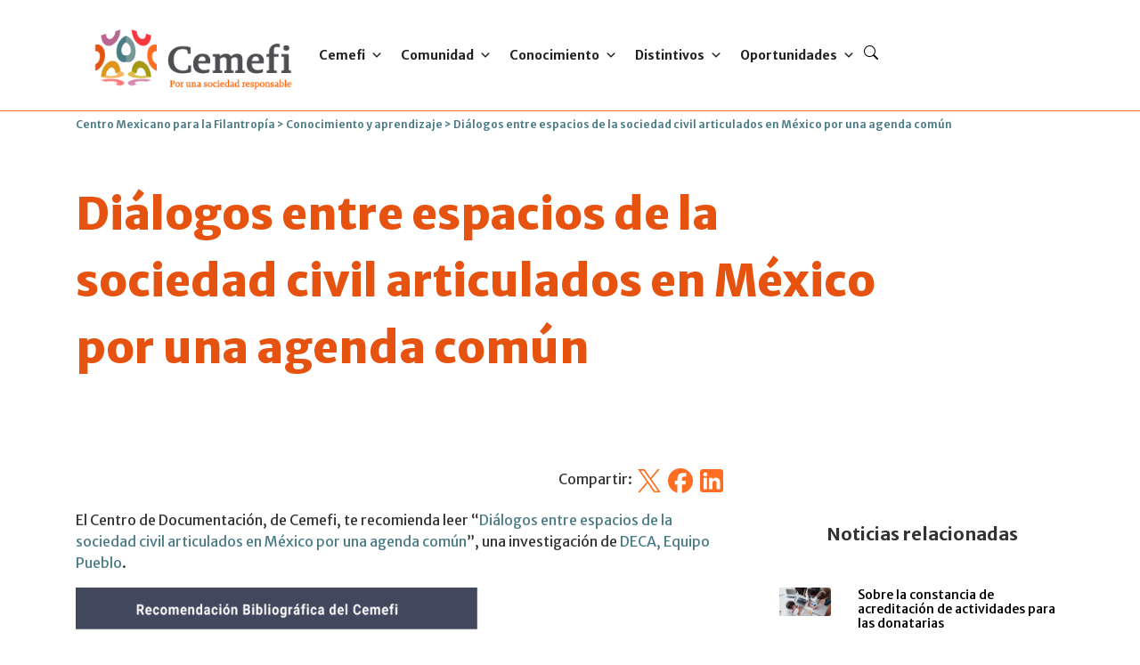

--- FILE ---
content_type: text/html; charset=UTF-8
request_url: https://www.cemefi.org/dialogos-entre-espacios-de-la-sociedad-civil-articulados-en-mexico-por-una-agenda-comun/
body_size: 33854
content:
<!DOCTYPE html>
<html lang="es">

<head>
<!-- Global site tag (gtag.js) - Google Analytics -->
<script async src="https://www.googletagmanager.com/gtag/js?id=G-2DMSYBMPRJ"></script>
<script>
  window.dataLayer = window.dataLayer || [];
  function gtag(){dataLayer.push(arguments);}
  gtag('js', new Date());
 
  gtag('config', 'G-2DMSYBMPRJ');
</script>
  <meta charset="utf-8">
  <meta content="width=device-width, initial-scale=1.0" name="viewport">

 
  <meta name="robots" content="noindex, nofollow">
  <meta content="" name="description">
  <meta content="" name="keywords">

  <!-- Favicons -->
  <link href="https://www.cemefi.org/wp-content/themes/cemefi-2024/assets/img/favicon_01.png" rel="icon">
  <link href="https://www.cemefi.org/wp-content/themes/cemefi-2024/assets/img/favicon_01.png" rel="apple-touch-icon">
  <link href='https://fonts.googleapis.com/css?family=Open+Sans:400italic,600italic,400,600,300' rel='stylesheet' type='text/css'>
  <link rel="preconnect" href="https://fonts.googleapis.com">
  <link rel="preconnect" href="https://fonts.gstatic.com" crossorigin>
  <link href="https://fonts.googleapis.com/css2?family=Merriweather+Sans:ital,wght@0,300..800;1,300..800&family=Merriweather:ital,wght@0,300;0,400;0,700;0,900;1,300;1,400;1,700;1,900&display=swap" rel="stylesheet">
  
  <link rel='stylesheet'  href='https://www.cemefi.org/wp-content/themes/cemefi-2024/assets/css/font-styles.css' media='all' />

  <!-- Vendor CSS Files -->
<title>Diálogos entre espacios de la sociedad civil articulados en México por una agenda común &#8211; Centro Mexicano para la Filantropía</title>
<meta name='robots' content='max-image-preview:large' />
<link rel='dns-prefetch' href='//use.fontawesome.com' />
<link rel="alternate" type="application/rss+xml" title="Centro Mexicano para la Filantropía &raquo; Feed" href="https://www.cemefi.org/feed/" />
<link rel="alternate" type="application/rss+xml" title="Centro Mexicano para la Filantropía &raquo; RSS de los comentarios" href="https://www.cemefi.org/comments/feed/" />
<link rel="alternate" type="text/calendar" title="Centro Mexicano para la Filantropía &raquo; iCal Feed" href="https://www.cemefi.org/eventos/?ical=1" />
<link rel="alternate" title="oEmbed (JSON)" type="application/json+oembed" href="https://www.cemefi.org/wp-json/oembed/1.0/embed?url=https%3A%2F%2Fwww.cemefi.org%2Fdialogos-entre-espacios-de-la-sociedad-civil-articulados-en-mexico-por-una-agenda-comun%2F" />
<link rel="alternate" title="oEmbed (XML)" type="text/xml+oembed" href="https://www.cemefi.org/wp-json/oembed/1.0/embed?url=https%3A%2F%2Fwww.cemefi.org%2Fdialogos-entre-espacios-de-la-sociedad-civil-articulados-en-mexico-por-una-agenda-comun%2F&#038;format=xml" />
<style id='wp-img-auto-sizes-contain-inline-css'>
img:is([sizes=auto i],[sizes^="auto," i]){contain-intrinsic-size:3000px 1500px}
/*# sourceURL=wp-img-auto-sizes-contain-inline-css */
</style>
<style id='wp-emoji-styles-inline-css'>

	img.wp-smiley, img.emoji {
		display: inline !important;
		border: none !important;
		box-shadow: none !important;
		height: 1em !important;
		width: 1em !important;
		margin: 0 0.07em !important;
		vertical-align: -0.1em !important;
		background: none !important;
		padding: 0 !important;
	}
/*# sourceURL=wp-emoji-styles-inline-css */
</style>
<link rel='stylesheet' id='wp-block-library-css' href='https://www.cemefi.org/wp-includes/css/dist/block-library/style.min.css?ver=6.9' media='all' />
<style id='classic-theme-styles-inline-css'>
/*! This file is auto-generated */
.wp-block-button__link{color:#fff;background-color:#32373c;border-radius:9999px;box-shadow:none;text-decoration:none;padding:calc(.667em + 2px) calc(1.333em + 2px);font-size:1.125em}.wp-block-file__button{background:#32373c;color:#fff;text-decoration:none}
/*# sourceURL=/wp-includes/css/classic-themes.min.css */
</style>
<link rel='stylesheet' id='a8c-event-css' href='https://www.cemefi.org/wp-content/plugins/event/style.css?ver=1704929969' media='all' />
<style id='safe-svg-svg-icon-style-inline-css'>
.safe-svg-cover{text-align:center}.safe-svg-cover .safe-svg-inside{display:inline-block;max-width:100%}.safe-svg-cover svg{height:100%;max-height:100%;max-width:100%;width:100%}

/*# sourceURL=https://www.cemefi.org/wp-content/plugins/safe-svg/dist/safe-svg-block-frontend.css */
</style>
<link rel='stylesheet' id='fontawesome-free-css' href='https://www.cemefi.org/wp-content/plugins/getwid/vendors/fontawesome-free/css/all.min.css?ver=5.5.0' media='all' />
<link rel='stylesheet' id='slick-css' href='https://www.cemefi.org/wp-content/plugins/getwid/vendors/slick/slick/slick.min.css?ver=1.9.0' media='all' />
<link rel='stylesheet' id='slick-theme-css' href='https://www.cemefi.org/wp-content/plugins/getwid/vendors/slick/slick/slick-theme.min.css?ver=1.9.0' media='all' />
<link rel='stylesheet' id='mp-fancybox-css' href='https://www.cemefi.org/wp-content/plugins/getwid/vendors/mp-fancybox/jquery.fancybox.min.css?ver=3.5.7-mp.1' media='all' />
<link rel='stylesheet' id='getwid-blocks-css' href='https://www.cemefi.org/wp-content/plugins/getwid/assets/css/blocks.style.css?ver=2.0.13' media='all' />
<style id='getwid-blocks-inline-css'>
.wp-block-getwid-section .wp-block-getwid-section__wrapper .wp-block-getwid-section__inner-wrapper{max-width: 640px;}
/*# sourceURL=getwid-blocks-inline-css */
</style>
<style id='global-styles-inline-css'>
:root{--wp--preset--aspect-ratio--square: 1;--wp--preset--aspect-ratio--4-3: 4/3;--wp--preset--aspect-ratio--3-4: 3/4;--wp--preset--aspect-ratio--3-2: 3/2;--wp--preset--aspect-ratio--2-3: 2/3;--wp--preset--aspect-ratio--16-9: 16/9;--wp--preset--aspect-ratio--9-16: 9/16;--wp--preset--color--black: #000000;--wp--preset--color--cyan-bluish-gray: #abb8c3;--wp--preset--color--white: #ffffff;--wp--preset--color--pale-pink: #f78da7;--wp--preset--color--vivid-red: #cf2e2e;--wp--preset--color--luminous-vivid-orange: #ff6900;--wp--preset--color--luminous-vivid-amber: #fcb900;--wp--preset--color--light-green-cyan: #7bdcb5;--wp--preset--color--vivid-green-cyan: #00d084;--wp--preset--color--pale-cyan-blue: #8ed1fc;--wp--preset--color--vivid-cyan-blue: #0693e3;--wp--preset--color--vivid-purple: #9b51e0;--wp--preset--color--very-light-gray: #eeeeee;--wp--preset--color--very-dark-gray: #313131;--wp--preset--color--kb-palette-1: #888888;--wp--preset--gradient--vivid-cyan-blue-to-vivid-purple: linear-gradient(135deg,rgb(6,147,227) 0%,rgb(155,81,224) 100%);--wp--preset--gradient--light-green-cyan-to-vivid-green-cyan: linear-gradient(135deg,rgb(122,220,180) 0%,rgb(0,208,130) 100%);--wp--preset--gradient--luminous-vivid-amber-to-luminous-vivid-orange: linear-gradient(135deg,rgb(252,185,0) 0%,rgb(255,105,0) 100%);--wp--preset--gradient--luminous-vivid-orange-to-vivid-red: linear-gradient(135deg,rgb(255,105,0) 0%,rgb(207,46,46) 100%);--wp--preset--gradient--very-light-gray-to-cyan-bluish-gray: linear-gradient(135deg,rgb(238,238,238) 0%,rgb(169,184,195) 100%);--wp--preset--gradient--cool-to-warm-spectrum: linear-gradient(135deg,rgb(74,234,220) 0%,rgb(151,120,209) 20%,rgb(207,42,186) 40%,rgb(238,44,130) 60%,rgb(251,105,98) 80%,rgb(254,248,76) 100%);--wp--preset--gradient--blush-light-purple: linear-gradient(135deg,rgb(255,206,236) 0%,rgb(152,150,240) 100%);--wp--preset--gradient--blush-bordeaux: linear-gradient(135deg,rgb(254,205,165) 0%,rgb(254,45,45) 50%,rgb(107,0,62) 100%);--wp--preset--gradient--luminous-dusk: linear-gradient(135deg,rgb(255,203,112) 0%,rgb(199,81,192) 50%,rgb(65,88,208) 100%);--wp--preset--gradient--pale-ocean: linear-gradient(135deg,rgb(255,245,203) 0%,rgb(182,227,212) 50%,rgb(51,167,181) 100%);--wp--preset--gradient--electric-grass: linear-gradient(135deg,rgb(202,248,128) 0%,rgb(113,206,126) 100%);--wp--preset--gradient--midnight: linear-gradient(135deg,rgb(2,3,129) 0%,rgb(40,116,252) 100%);--wp--preset--font-size--small: 13px;--wp--preset--font-size--medium: 20px;--wp--preset--font-size--large: 36px;--wp--preset--font-size--x-large: 42px;--wp--preset--spacing--20: 0.44rem;--wp--preset--spacing--30: 0.67rem;--wp--preset--spacing--40: 1rem;--wp--preset--spacing--50: 1.5rem;--wp--preset--spacing--60: 2.25rem;--wp--preset--spacing--70: 3.38rem;--wp--preset--spacing--80: 5.06rem;--wp--preset--shadow--natural: 6px 6px 9px rgba(0, 0, 0, 0.2);--wp--preset--shadow--deep: 12px 12px 50px rgba(0, 0, 0, 0.4);--wp--preset--shadow--sharp: 6px 6px 0px rgba(0, 0, 0, 0.2);--wp--preset--shadow--outlined: 6px 6px 0px -3px rgb(255, 255, 255), 6px 6px rgb(0, 0, 0);--wp--preset--shadow--crisp: 6px 6px 0px rgb(0, 0, 0);}:where(.is-layout-flex){gap: 0.5em;}:where(.is-layout-grid){gap: 0.5em;}body .is-layout-flex{display: flex;}.is-layout-flex{flex-wrap: wrap;align-items: center;}.is-layout-flex > :is(*, div){margin: 0;}body .is-layout-grid{display: grid;}.is-layout-grid > :is(*, div){margin: 0;}:where(.wp-block-columns.is-layout-flex){gap: 2em;}:where(.wp-block-columns.is-layout-grid){gap: 2em;}:where(.wp-block-post-template.is-layout-flex){gap: 1.25em;}:where(.wp-block-post-template.is-layout-grid){gap: 1.25em;}.has-black-color{color: var(--wp--preset--color--black) !important;}.has-cyan-bluish-gray-color{color: var(--wp--preset--color--cyan-bluish-gray) !important;}.has-white-color{color: var(--wp--preset--color--white) !important;}.has-pale-pink-color{color: var(--wp--preset--color--pale-pink) !important;}.has-vivid-red-color{color: var(--wp--preset--color--vivid-red) !important;}.has-luminous-vivid-orange-color{color: var(--wp--preset--color--luminous-vivid-orange) !important;}.has-luminous-vivid-amber-color{color: var(--wp--preset--color--luminous-vivid-amber) !important;}.has-light-green-cyan-color{color: var(--wp--preset--color--light-green-cyan) !important;}.has-vivid-green-cyan-color{color: var(--wp--preset--color--vivid-green-cyan) !important;}.has-pale-cyan-blue-color{color: var(--wp--preset--color--pale-cyan-blue) !important;}.has-vivid-cyan-blue-color{color: var(--wp--preset--color--vivid-cyan-blue) !important;}.has-vivid-purple-color{color: var(--wp--preset--color--vivid-purple) !important;}.has-black-background-color{background-color: var(--wp--preset--color--black) !important;}.has-cyan-bluish-gray-background-color{background-color: var(--wp--preset--color--cyan-bluish-gray) !important;}.has-white-background-color{background-color: var(--wp--preset--color--white) !important;}.has-pale-pink-background-color{background-color: var(--wp--preset--color--pale-pink) !important;}.has-vivid-red-background-color{background-color: var(--wp--preset--color--vivid-red) !important;}.has-luminous-vivid-orange-background-color{background-color: var(--wp--preset--color--luminous-vivid-orange) !important;}.has-luminous-vivid-amber-background-color{background-color: var(--wp--preset--color--luminous-vivid-amber) !important;}.has-light-green-cyan-background-color{background-color: var(--wp--preset--color--light-green-cyan) !important;}.has-vivid-green-cyan-background-color{background-color: var(--wp--preset--color--vivid-green-cyan) !important;}.has-pale-cyan-blue-background-color{background-color: var(--wp--preset--color--pale-cyan-blue) !important;}.has-vivid-cyan-blue-background-color{background-color: var(--wp--preset--color--vivid-cyan-blue) !important;}.has-vivid-purple-background-color{background-color: var(--wp--preset--color--vivid-purple) !important;}.has-black-border-color{border-color: var(--wp--preset--color--black) !important;}.has-cyan-bluish-gray-border-color{border-color: var(--wp--preset--color--cyan-bluish-gray) !important;}.has-white-border-color{border-color: var(--wp--preset--color--white) !important;}.has-pale-pink-border-color{border-color: var(--wp--preset--color--pale-pink) !important;}.has-vivid-red-border-color{border-color: var(--wp--preset--color--vivid-red) !important;}.has-luminous-vivid-orange-border-color{border-color: var(--wp--preset--color--luminous-vivid-orange) !important;}.has-luminous-vivid-amber-border-color{border-color: var(--wp--preset--color--luminous-vivid-amber) !important;}.has-light-green-cyan-border-color{border-color: var(--wp--preset--color--light-green-cyan) !important;}.has-vivid-green-cyan-border-color{border-color: var(--wp--preset--color--vivid-green-cyan) !important;}.has-pale-cyan-blue-border-color{border-color: var(--wp--preset--color--pale-cyan-blue) !important;}.has-vivid-cyan-blue-border-color{border-color: var(--wp--preset--color--vivid-cyan-blue) !important;}.has-vivid-purple-border-color{border-color: var(--wp--preset--color--vivid-purple) !important;}.has-vivid-cyan-blue-to-vivid-purple-gradient-background{background: var(--wp--preset--gradient--vivid-cyan-blue-to-vivid-purple) !important;}.has-light-green-cyan-to-vivid-green-cyan-gradient-background{background: var(--wp--preset--gradient--light-green-cyan-to-vivid-green-cyan) !important;}.has-luminous-vivid-amber-to-luminous-vivid-orange-gradient-background{background: var(--wp--preset--gradient--luminous-vivid-amber-to-luminous-vivid-orange) !important;}.has-luminous-vivid-orange-to-vivid-red-gradient-background{background: var(--wp--preset--gradient--luminous-vivid-orange-to-vivid-red) !important;}.has-very-light-gray-to-cyan-bluish-gray-gradient-background{background: var(--wp--preset--gradient--very-light-gray-to-cyan-bluish-gray) !important;}.has-cool-to-warm-spectrum-gradient-background{background: var(--wp--preset--gradient--cool-to-warm-spectrum) !important;}.has-blush-light-purple-gradient-background{background: var(--wp--preset--gradient--blush-light-purple) !important;}.has-blush-bordeaux-gradient-background{background: var(--wp--preset--gradient--blush-bordeaux) !important;}.has-luminous-dusk-gradient-background{background: var(--wp--preset--gradient--luminous-dusk) !important;}.has-pale-ocean-gradient-background{background: var(--wp--preset--gradient--pale-ocean) !important;}.has-electric-grass-gradient-background{background: var(--wp--preset--gradient--electric-grass) !important;}.has-midnight-gradient-background{background: var(--wp--preset--gradient--midnight) !important;}.has-small-font-size{font-size: var(--wp--preset--font-size--small) !important;}.has-medium-font-size{font-size: var(--wp--preset--font-size--medium) !important;}.has-large-font-size{font-size: var(--wp--preset--font-size--large) !important;}.has-x-large-font-size{font-size: var(--wp--preset--font-size--x-large) !important;}
:where(.wp-block-post-template.is-layout-flex){gap: 1.25em;}:where(.wp-block-post-template.is-layout-grid){gap: 1.25em;}
:where(.wp-block-term-template.is-layout-flex){gap: 1.25em;}:where(.wp-block-term-template.is-layout-grid){gap: 1.25em;}
:where(.wp-block-columns.is-layout-flex){gap: 2em;}:where(.wp-block-columns.is-layout-grid){gap: 2em;}
:root :where(.wp-block-pullquote){font-size: 1.5em;line-height: 1.6;}
/*# sourceURL=global-styles-inline-css */
</style>
<link rel='stylesheet' id='contact-form-7-css' href='https://www.cemefi.org/wp-content/plugins/contact-form-7/includes/css/styles.css?ver=6.0.6' media='all' />
<link rel='stylesheet' id='fontawesome-css' href='https://www.cemefi.org/wp-content/plugins/wp-subscription-forms/fontawesome/css/all.min.css?ver=1.2.2' media='all' />
<link rel='stylesheet' id='wpsf-frontend-style-css' href='https://www.cemefi.org/wp-content/plugins/wp-subscription-forms/css/wpsf-frontend.css?ver=1.2.2' media='all' />
<link rel='stylesheet' id='tribe-events-v2-single-skeleton-css' href='https://www.cemefi.org/wp-content/plugins/the-events-calendar/build/css/tribe-events-single-skeleton.css?ver=6.15.11' media='all' />
<link rel='stylesheet' id='tribe-events-v2-single-skeleton-full-css' href='https://www.cemefi.org/wp-content/plugins/the-events-calendar/build/css/tribe-events-single-full.css?ver=6.15.11' media='all' />
<link rel='stylesheet' id='tec-events-elementor-widgets-base-styles-css' href='https://www.cemefi.org/wp-content/plugins/the-events-calendar/build/css/integrations/plugins/elementor/widgets/widget-base.css?ver=6.15.11' media='all' />
<link rel='stylesheet' id='megamenu-css' href='https://www.cemefi.org/wp-content/uploads/maxmegamenu/style.css?ver=7ba068' media='all' />
<link rel='stylesheet' id='dashicons-css' href='https://www.cemefi.org/wp-includes/css/dashicons.min.css?ver=6.9' media='all' />
<link rel='stylesheet' id='cemefiaccesible-bootstrap-css' href='https://www.cemefi.org/wp-content/themes/cemefi-2024/assets/vendor/bootstrap4/css/bootstrap.min.css?ver=4.6.1' media='all' />
<link rel='stylesheet' id='cemefiaccesible-boxicons-css' href='https://www.cemefi.org/wp-content/themes/cemefi-2024/assets/vendor/boxicons/css/boxicons.min.css?ver=1.0' media='all' />
<link rel='stylesheet' id='cemefiaccesible-style-css' href='https://www.cemefi.org/wp-content/themes/cemefi-2024/style.css?ver=2607' media='all' />
<link rel='stylesheet' id='cemefi-accesible-style-css' href='https://www.cemefi.org/wp-content/themes/cemefi-2024/style.css?ver=1.0.0' media='all' />
<link rel='stylesheet' id='wpdreams-asl-basic-css' href='https://www.cemefi.org/wp-content/plugins/ajax-search-lite/css/style.basic.css?ver=4.12.4' media='all' />
<link rel='stylesheet' id='wpdreams-asl-instance-css' href='https://www.cemefi.org/wp-content/plugins/ajax-search-lite/css/style-simple-red.css?ver=4.12.4' media='all' />
<link rel='stylesheet' id='ayecode-ui-css' href='https://www.cemefi.org/wp-content/plugins/userswp/vendor/ayecode/wp-ayecode-ui/assets-v5/css/ayecode-ui-compatibility.css?ver=0.2.41' media='all' />
<style id='ayecode-ui-inline-css'>
body.modal-open #wpadminbar{z-index:999}.embed-responsive-16by9 .fluid-width-video-wrapper{padding:0!important;position:initial}
/*# sourceURL=ayecode-ui-inline-css */
</style>
<style id='kadence-blocks-global-variables-inline-css'>
:root {--global-kb-font-size-sm:clamp(0.8rem, 0.73rem + 0.217vw, 0.9rem);--global-kb-font-size-md:clamp(1.1rem, 0.995rem + 0.326vw, 1.25rem);--global-kb-font-size-lg:clamp(1.75rem, 1.576rem + 0.543vw, 2rem);--global-kb-font-size-xl:clamp(2.25rem, 1.728rem + 1.63vw, 3rem);--global-kb-font-size-xxl:clamp(2.5rem, 1.456rem + 3.26vw, 4rem);--global-kb-font-size-xxxl:clamp(2.75rem, 0.489rem + 7.065vw, 6rem);}:root {--global-palette1: #3182CE;--global-palette2: #2B6CB0;--global-palette3: #1A202C;--global-palette4: #2D3748;--global-palette5: #4A5568;--global-palette6: #718096;--global-palette7: #EDF2F7;--global-palette8: #F7FAFC;--global-palette9: #ffffff;}
/*# sourceURL=kadence-blocks-global-variables-inline-css */
</style>
<link rel='stylesheet' id='font-awesome-css' href='https://use.fontawesome.com/releases/v6.7.2/css/all.css?wpfas=true' media='all' />
<style id="kadence_blocks_palette_css">:root .has-kb-palette-1-color{color:#888888}:root .has-kb-palette-1-background-color{background-color:#888888}</style><script src="https://www.cemefi.org/wp-includes/js/jquery/jquery.min.js?ver=3.7.1" id="jquery-core-js"></script>
<script src="https://www.cemefi.org/wp-includes/js/jquery/jquery-migrate.min.js?ver=3.4.1" id="jquery-migrate-js"></script>
<script src="https://www.cemefi.org/wp-content/plugins/userswp/vendor/ayecode/wp-ayecode-ui/assets/js/select2.min.js?ver=4.0.11" id="select2-js"></script>
<script src="https://www.cemefi.org/wp-content/plugins/userswp/vendor/ayecode/wp-ayecode-ui/assets-v5/js/bootstrap.bundle.min.js?ver=0.2.41" id="bootstrap-js-bundle-js"></script>
<script id="bootstrap-js-bundle-js-after">
function aui_init_greedy_nav(){jQuery('nav.greedy').each(function(i,obj){if(jQuery(this).hasClass("being-greedy")){return true}jQuery(this).addClass('navbar-expand');jQuery(this).off('shown.bs.tab').on('shown.bs.tab',function(e){if(jQuery(e.target).closest('.dropdown-menu').hasClass('greedy-links')){jQuery(e.target).closest('.greedy').find('.greedy-btn.dropdown').attr('aria-expanded','false');jQuery(e.target).closest('.greedy-links').removeClass('show').addClass('d-none')}});jQuery(document).off('mousemove','.greedy-btn').on('mousemove','.greedy-btn',function(e){jQuery('.dropdown-menu.greedy-links').removeClass('d-none')});var $vlinks='';var $dDownClass='';var ddItemClass='greedy-nav-item';if(jQuery(this).find('.navbar-nav').length){if(jQuery(this).find('.navbar-nav').hasClass("being-greedy")){return true}$vlinks=jQuery(this).find('.navbar-nav').addClass("being-greedy w-100").removeClass('overflow-hidden')}else if(jQuery(this).find('.nav').length){if(jQuery(this).find('.nav').hasClass("being-greedy")){return true}$vlinks=jQuery(this).find('.nav').addClass("being-greedy w-100").removeClass('overflow-hidden');$dDownClass=' mt-0 p-0 zi-5 ';ddItemClass+=' mt-0 me-0'}else{return false}jQuery($vlinks).append('<li class="nav-item list-unstyled ml-auto greedy-btn d-none dropdown"><button data-bs-toggle="collapse" class="nav-link greedy-nav-link" role="button"><i class="fas fa-ellipsis-h"></i> <span class="greedy-count badge bg-dark rounded-pill"></span></button><ul class="greedy-links dropdown-menu dropdown-menu-end '+$dDownClass+'"></ul></li>');var $hlinks=jQuery(this).find('.greedy-links');var $btn=jQuery(this).find('.greedy-btn');var numOfItems=0;var totalSpace=0;var closingTime=1000;var breakWidths=[];$vlinks.children().outerWidth(function(i,w){totalSpace+=w;numOfItems+=1;breakWidths.push(totalSpace)});var availableSpace,numOfVisibleItems,requiredSpace,buttonSpace,timer;function check(){buttonSpace=$btn.width();availableSpace=$vlinks.width()-10;numOfVisibleItems=$vlinks.children().length;requiredSpace=breakWidths[numOfVisibleItems-1];if(numOfVisibleItems>1&&requiredSpace>availableSpace){var $li=$vlinks.children().last().prev();$li.removeClass('nav-item').addClass(ddItemClass);if(!jQuery($hlinks).children().length){$li.find('.nav-link').addClass('w-100 dropdown-item rounded-0 rounded-bottom')}else{jQuery($hlinks).find('.nav-link').removeClass('rounded-top');$li.find('.nav-link').addClass('w-100 dropdown-item rounded-0 rounded-top')}$li.prependTo($hlinks);numOfVisibleItems-=1;check()}else if(availableSpace>breakWidths[numOfVisibleItems]){$hlinks.children().first().insertBefore($btn);numOfVisibleItems+=1;check()}jQuery($btn).find(".greedy-count").html(numOfItems-numOfVisibleItems);if(numOfVisibleItems===numOfItems){$btn.addClass('d-none')}else $btn.removeClass('d-none')}jQuery(window).on("resize",function(){check()});check()})}function aui_select2_locale(){var aui_select2_params={"i18n_select_state_text":"Select an option\u2026","i18n_no_matches":"No matches found","i18n_ajax_error":"Loading failed","i18n_input_too_short_1":"Please enter 1 or more characters","i18n_input_too_short_n":"Please enter %item% or more characters","i18n_input_too_long_1":"Please delete 1 character","i18n_input_too_long_n":"Please delete %item% characters","i18n_selection_too_long_1":"You can only select 1 item","i18n_selection_too_long_n":"You can only select %item% items","i18n_load_more":"Loading more results\u2026","i18n_searching":"Searching\u2026"};return{theme:"bootstrap-5",width:jQuery(this).data('width')?jQuery(this).data('width'):jQuery(this).hasClass('w-100')?'100%':'style',placeholder:jQuery(this).data('placeholder'),language:{errorLoading:function(){return aui_select2_params.i18n_searching},inputTooLong:function(args){var overChars=args.input.length-args.maximum;if(1===overChars){return aui_select2_params.i18n_input_too_long_1}return aui_select2_params.i18n_input_too_long_n.replace('%item%',overChars)},inputTooShort:function(args){var remainingChars=args.minimum-args.input.length;if(1===remainingChars){return aui_select2_params.i18n_input_too_short_1}return aui_select2_params.i18n_input_too_short_n.replace('%item%',remainingChars)},loadingMore:function(){return aui_select2_params.i18n_load_more},maximumSelected:function(args){if(args.maximum===1){return aui_select2_params.i18n_selection_too_long_1}return aui_select2_params.i18n_selection_too_long_n.replace('%item%',args.maximum)},noResults:function(){return aui_select2_params.i18n_no_matches},searching:function(){return aui_select2_params.i18n_searching}}}}function aui_init_select2(){var select2_args=jQuery.extend({},aui_select2_locale());jQuery("select.aui-select2").each(function(){if(!jQuery(this).hasClass("select2-hidden-accessible")){jQuery(this).select2(select2_args)}})}function aui_time_ago(selector){var aui_timeago_params={"prefix_ago":"","suffix_ago":" ago","prefix_after":"after ","suffix_after":"","seconds":"less than a minute","minute":"about a minute","minutes":"%d minutes","hour":"about an hour","hours":"about %d hours","day":"a day","days":"%d days","month":"about a month","months":"%d months","year":"about a year","years":"%d years"};var templates={prefix:aui_timeago_params.prefix_ago,suffix:aui_timeago_params.suffix_ago,seconds:aui_timeago_params.seconds,minute:aui_timeago_params.minute,minutes:aui_timeago_params.minutes,hour:aui_timeago_params.hour,hours:aui_timeago_params.hours,day:aui_timeago_params.day,days:aui_timeago_params.days,month:aui_timeago_params.month,months:aui_timeago_params.months,year:aui_timeago_params.year,years:aui_timeago_params.years};var template=function(t,n){return templates[t]&&templates[t].replace(/%d/i,Math.abs(Math.round(n)))};var timer=function(time){if(!time)return;time=time.replace(/\.\d+/,"");time=time.replace(/-/,"/").replace(/-/,"/");time=time.replace(/T/," ").replace(/Z/," UTC");time=time.replace(/([\+\-]\d\d)\:?(\d\d)/," $1$2");time=new Date(time*1000||time);var now=new Date();var seconds=((now.getTime()-time)*.001)>>0;var minutes=seconds/60;var hours=minutes/60;var days=hours/24;var years=days/365;return templates.prefix+(seconds<45&&template('seconds',seconds)||seconds<90&&template('minute',1)||minutes<45&&template('minutes',minutes)||minutes<90&&template('hour',1)||hours<24&&template('hours',hours)||hours<42&&template('day',1)||days<30&&template('days',days)||days<45&&template('month',1)||days<365&&template('months',days/30)||years<1.5&&template('year',1)||template('years',years))+templates.suffix};var elements=document.getElementsByClassName(selector);if(selector&&elements&&elements.length){for(var i in elements){var $el=elements[i];if(typeof $el==='object'){$el.innerHTML='<i class="far fa-clock"></i> '+timer($el.getAttribute('title')||$el.getAttribute('datetime'))}}}setTimeout(function(){aui_time_ago(selector)},60000)}function aui_init_tooltips(){jQuery('[data-bs-toggle="tooltip"]').tooltip();jQuery('[data-bs-toggle="popover"]').popover();jQuery('[data-bs-toggle="popover-html"]').popover({html:true,sanitize:false});jQuery('[data-bs-toggle="popover"],[data-bs-toggle="popover-html"]').on('inserted.bs.popover',function(){jQuery('body > .popover').wrapAll("<div class='bsui' />")})}$aui_doing_init_flatpickr=false;function aui_init_flatpickr(){if(typeof jQuery.fn.flatpickr==="function"&&!$aui_doing_init_flatpickr){$aui_doing_init_flatpickr=true;try{flatpickr.localize({weekdays:{shorthand:['Sun','Mon','Tue','Wed','Thu','Fri','Sat'],longhand:['Sun','Mon','Tue','Wed','Thu','Fri','Sat'],},months:{shorthand:['Jan','Feb','Mar','Apr','May','Jun','Jul','Aug','Sep','Oct','Nov','Dec'],longhand:['January','February','March','April','May','June','July','August','September','October','November','December'],},daysInMonth:[31,28,31,30,31,30,31,31,30,31,30,31],firstDayOfWeek:1,ordinal:function(nth){var s=nth%100;if(s>3&&s<21)return"th";switch(s%10){case 1:return"st";case 2:return"nd";case 3:return"rd";default:return"th"}},rangeSeparator:' to ',weekAbbreviation:'Wk',scrollTitle:'Scroll to increment',toggleTitle:'Click to toggle',amPM:['AM','PM'],yearAriaLabel:'Year',hourAriaLabel:'Hour',minuteAriaLabel:'Minute',time_24hr:false})}catch(err){console.log(err.message)}jQuery('input[data-aui-init="flatpickr"]:not(.flatpickr-input)').flatpickr()}$aui_doing_init_flatpickr=false}$aui_doing_init_iconpicker=false;function aui_init_iconpicker(){if(typeof jQuery.fn.iconpicker==="function"&&!$aui_doing_init_iconpicker){$aui_doing_init_iconpicker=true;jQuery('input[data-aui-init="iconpicker"]:not(.iconpicker-input)').iconpicker()}$aui_doing_init_iconpicker=false}function aui_modal_iframe($title,$url,$footer,$dismissible,$class,$dialog_class,$body_class,responsive){if(!$body_class){$body_class='p-0'}var wClass='text-center position-absolute w-100 text-dark overlay overlay-white p-0 m-0 d-flex justify-content-center align-items-center';var wStyle='';var sStyle='';var $body="",sClass="w-100 p-0 m-0";if(responsive){$body+='<div class="embed-responsive embed-responsive-16by9 ratio ratio-16x9">';wClass+=' h-100';sClass+=' embed-responsive-item'}else{wClass+=' vh-100';sClass+=' vh-100';wStyle+=' height: 90vh !important;';sStyle+=' height: 90vh !important;'}$body+='<div class="ac-preview-loading '+wClass+'" style="left:0;top:0;'+wStyle+'"><div class="spinner-border" role="status"></div></div>';$body+='<iframe id="embedModal-iframe" class="'+sClass+'" style="'+sStyle+'" src="" width="100%" height="100%" frameborder="0" allowtransparency="true"></iframe>';if(responsive){$body+='</div>'}$m=aui_modal($title,$body,$footer,$dismissible,$class,$dialog_class,$body_class);const auiModal=document.getElementById('aui-modal');auiModal.addEventListener('shown.bs.modal',function(e){iFrame=jQuery('#embedModal-iframe');jQuery('.ac-preview-loading').removeClass('d-none').addClass('d-flex');iFrame.attr({src:$url});iFrame.load(function(){jQuery('.ac-preview-loading').removeClass('d-flex').addClass('d-none')})});return $m}function aui_modal($title,$body,$footer,$dismissible,$class,$dialog_class,$body_class){if(!$class){$class=''}if(!$dialog_class){$dialog_class=''}if(!$body){$body='<div class="text-center"><div class="spinner-border" role="status"></div></div>'}jQuery('.aui-modal').remove();jQuery('.modal-backdrop').remove();jQuery('body').css({overflow:'','padding-right':''});var $modal='';$modal+='<div id="aui-modal" class="modal aui-modal fade shadow bsui '+$class+'" tabindex="-1">'+'<div class="modal-dialog modal-dialog-centered '+$dialog_class+'">'+'<div class="modal-content border-0 shadow">';if($title){$modal+='<div class="modal-header">'+'<h5 class="modal-title">'+$title+'</h5>';if($dismissible){$modal+='<button type="button" class="btn-close" data-bs-dismiss="modal" aria-label="Close">'+'</button>'}$modal+='</div>'}$modal+='<div class="modal-body '+$body_class+'">'+$body+'</div>';if($footer){$modal+='<div class="modal-footer">'+$footer+'</div>'}$modal+='</div>'+'</div>'+'</div>';jQuery('body').append($modal);const ayeModal=new bootstrap.Modal('.aui-modal',{});ayeModal.show()}function aui_conditional_fields(form){jQuery(form).find(".aui-conditional-field").each(function(){var $element_require=jQuery(this).data('element-require');if($element_require){$element_require=$element_require.replace("&#039;","'");$element_require=$element_require.replace("&quot;",'"');if(aui_check_form_condition($element_require,form)){jQuery(this).removeClass('d-none')}else{jQuery(this).addClass('d-none')}}})}function aui_check_form_condition(condition,form){if(form){condition=condition.replace(/\(form\)/g,"('"+form+"')")}return new Function("return "+condition+";")()}jQuery.fn.aui_isOnScreen=function(){var win=jQuery(window);var viewport={top:win.scrollTop(),left:win.scrollLeft()};viewport.right=viewport.left+win.width();viewport.bottom=viewport.top+win.height();var bounds=this.offset();bounds.right=bounds.left+this.outerWidth();bounds.bottom=bounds.top+this.outerHeight();return(!(viewport.right<bounds.left||viewport.left>bounds.right||viewport.bottom<bounds.top||viewport.top>bounds.bottom))};function aui_carousel_maybe_show_multiple_items($carousel){var $items={};var $item_count=0;if(!jQuery($carousel).find('.carousel-inner-original').length){jQuery($carousel).append('<div class="carousel-inner-original d-none">'+jQuery($carousel).find('.carousel-inner').html().replaceAll('carousel-item','not-carousel-item')+'</div>')}jQuery($carousel).find('.carousel-inner-original .not-carousel-item').each(function(){$items[$item_count]=jQuery(this).html();$item_count++});if(!$item_count){return}if(jQuery(window).width()<=576){if(jQuery($carousel).find('.carousel-inner').hasClass('aui-multiple-items')&&jQuery($carousel).find('.carousel-inner-original').length){jQuery($carousel).find('.carousel-inner').removeClass('aui-multiple-items').html(jQuery($carousel).find('.carousel-inner-original').html().replaceAll('not-carousel-item','carousel-item'));jQuery($carousel).find(".carousel-indicators li").removeClass("d-none")}}else{var $md_count=jQuery($carousel).data('limit_show');var $md_cols_count=jQuery($carousel).data('cols_show');var $new_items='';var $new_items_count=0;var $new_item_count=0;var $closed=true;Object.keys($items).forEach(function(key,index){if(index!=0&&Number.isInteger(index/$md_count)){$new_items+='</div></div>';$closed=true}if(index==0||Number.isInteger(index/$md_count)){$row_cols_class=$md_cols_count?' g-lg-4 g-3 row-cols-1 row-cols-lg-'+$md_cols_count:'';$active=index==0?'active':'';$new_items+='<div class="carousel-item '+$active+'"><div class="row'+$row_cols_class+' ">';$closed=false;$new_items_count++;$new_item_count=0}$new_items+='<div class="col ">'+$items[index]+'</div>';$new_item_count++});if(!$closed){if($md_count-$new_item_count>0){$placeholder_count=$md_count-$new_item_count;while($placeholder_count>0){$new_items+='<div class="col "></div>';$placeholder_count--}}$new_items+='</div></div>'}jQuery($carousel).find('.carousel-inner').addClass('aui-multiple-items').html($new_items);jQuery($carousel).find('.carousel-item.active img').each(function(){if(real_srcset=jQuery(this).attr("data-srcset")){if(!jQuery(this).attr("srcset"))jQuery(this).attr("srcset",real_srcset)}if(real_src=jQuery(this).attr("data-src")){if(!jQuery(this).attr("srcset"))jQuery(this).attr("src",real_src)}});$hide_count=$new_items_count-1;jQuery($carousel).find(".carousel-indicators li:gt("+$hide_count+")").addClass("d-none")}jQuery(window).trigger("aui_carousel_multiple")}function aui_init_carousel_multiple_items(){jQuery(window).on("resize",function(){jQuery('.carousel-multiple-items').each(function(){aui_carousel_maybe_show_multiple_items(this)})});jQuery('.carousel-multiple-items').each(function(){aui_carousel_maybe_show_multiple_items(this)})}function init_nav_sub_menus(){jQuery('.navbar-multi-sub-menus').each(function(i,obj){if(jQuery(this).hasClass("has-sub-sub-menus")){return true}jQuery(this).addClass('has-sub-sub-menus');jQuery(this).find('.dropdown-menu a.dropdown-toggle').on('click',function(e){var $el=jQuery(this);$el.toggleClass('active-dropdown');var $parent=jQuery(this).offsetParent(".dropdown-menu");if(!jQuery(this).next().hasClass('show')){jQuery(this).parents('.dropdown-menu').first().find('.show').removeClass("show")}var $subMenu=jQuery(this).next(".dropdown-menu");$subMenu.toggleClass('show');jQuery(this).parent("li").toggleClass('show');jQuery(this).parents('li.nav-item.dropdown.show').on('hidden.bs.dropdown',function(e){jQuery('.dropdown-menu .show').removeClass("show");$el.removeClass('active-dropdown')});if(!$parent.parent().hasClass('navbar-nav')){$el.next().addClass('position-relative border-top border-bottom')}return false})})}function aui_lightbox_embed($link,ele){ele.preventDefault();jQuery('.aui-carousel-modal').remove();var $modal='<div class="modal fade aui-carousel-modal bsui" id="aui-carousel-modal" tabindex="-1" role="dialog" aria-labelledby="aui-modal-title" aria-hidden="true"><div class="modal-dialog modal-dialog-centered modal-xl mw-100"><div class="modal-content bg-transparent border-0 shadow-none"><div class="modal-header"><h5 class="modal-title" id="aui-modal-title"></h5></div><div class="modal-body text-center"><i class="fas fa-circle-notch fa-spin fa-3x"></i></div></div></div></div>';jQuery('body').append($modal);const ayeModal=new bootstrap.Modal('.aui-carousel-modal',{});const myModalEl=document.getElementById('aui-carousel-modal');myModalEl.addEventListener('hidden.bs.modal',event=>{jQuery(".aui-carousel-modal iframe").attr('src','')});jQuery('.aui-carousel-modal').on('shown.bs.modal',function(e){jQuery('.aui-carousel-modal .carousel-item.active').find('iframe').each(function(){var $iframe=jQuery(this);$iframe.parent().find('.ac-preview-loading').removeClass('d-none').addClass('d-flex');if(!$iframe.attr('src')&&$iframe.data('src')){$iframe.attr('src',$iframe.data('src'))}$iframe.on('load',function(){setTimeout(function(){$iframe.parent().find('.ac-preview-loading').removeClass('d-flex').addClass('d-none')},1250)})})});$container=jQuery($link).closest('.aui-gallery');$clicked_href=jQuery($link).attr('href');$images=[];$container.find('.aui-lightbox-image, .aui-lightbox-iframe').each(function(){var a=this;var href=jQuery(a).attr('href');if(href){$images.push(href)}});if($images.length){var $carousel='<div id="aui-embed-slider-modal" class="carousel slide" >';if($images.length>1){$i=0;$carousel+='<ol class="carousel-indicators position-fixed">';$container.find('.aui-lightbox-image, .aui-lightbox-iframe').each(function(){$active=$clicked_href==jQuery(this).attr('href')?'active':'';$carousel+='<li data-bs-target="#aui-embed-slider-modal" data-bs-slide-to="'+$i+'" class="'+$active+'"></li>';$i++});$carousel+='</ol>'}$i=0;$rtl_class='justify-content-start';$carousel+='<div class="carousel-inner d-flex align-items-center '+$rtl_class+'">';$container.find('.aui-lightbox-image').each(function(){var a=this;var href=jQuery(a).attr('href');$active=$clicked_href==jQuery(this).attr('href')?'active':'';$carousel+='<div class="carousel-item '+$active+'"><div>';var css_height=window.innerWidth>window.innerHeight?'90vh':'auto';var srcset=jQuery(a).find('img').attr('srcset');var sizes='';if(srcset){var sources=srcset.split(',').map(s=>{var parts=s.trim().split(' ');return{width:parseInt(parts[1].replace('w','')),descriptor:parts[1].replace('w','px')}}).sort((a,b)=>b.width-a.width);sizes=sources.map((source,index,array)=>{if(index===0){return `${source.descriptor}`}else{return `(max-width:${source.width-1}px)${array[index-1].descriptor}`}}).reverse().join(', ')}var img=href?jQuery(a).find('img').clone().attr('src',href).attr('sizes',sizes).removeClass().addClass('mx-auto d-block w-auto rounded').css({'max-height':css_height,'max-width':'98%'}).get(0).outerHTML:jQuery(a).find('img').clone().removeClass().addClass('mx-auto d-block w-auto rounded').css({'max-height':css_height,'max-width':'98%'}).get(0).outerHTML;$carousel+=img;if(jQuery(a).parent().find('.carousel-caption').length){$carousel+=jQuery(a).parent().find('.carousel-caption').clone().removeClass('sr-only visually-hidden').get(0).outerHTML}else if(jQuery(a).parent().find('.figure-caption').length){$carousel+=jQuery(a).parent().find('.figure-caption').clone().removeClass('sr-only visually-hidden').addClass('carousel-caption').get(0).outerHTML}$carousel+='</div></div>';$i++});$container.find('.aui-lightbox-iframe').each(function(){var a=this;var css_height=window.innerWidth>window.innerHeight?'90vh;':'auto;';var styleWidth=$images.length>1?'max-width:70%;':'';$active=$clicked_href==jQuery(this).attr('href')?'active':'';$carousel+='<div class="carousel-item '+$active+'"><div class="modal-xl mx-auto ratio ratio-16x9" style="max-height:'+css_height+styleWidth+'">';var url=jQuery(a).attr('href');var iframe='<div class="ac-preview-loading text-light d-none" style="left:0;top:0;height:'+css_height+'"><div class="spinner-border m-auto" role="status"></div></div>';iframe+='<iframe class="aui-carousel-iframe" style="height:'+css_height+'" src="" data-src="'+url+'?rel=0&amp;showinfo=0&amp;modestbranding=1&amp;autoplay=1" allow="autoplay"></iframe>';var img=iframe;$carousel+=img;$carousel+='</div></div>';$i++});$carousel+='</div>';if($images.length>1){$carousel+='<a class="carousel-control-prev" href="#aui-embed-slider-modal" role="button" data-bs-slide="prev">';$carousel+='<span class="carousel-control-prev-icon" aria-hidden="true"></span>';$carousel+=' <a class="carousel-control-next" href="#aui-embed-slider-modal" role="button" data-bs-slide="next">';$carousel+='<span class="carousel-control-next-icon" aria-hidden="true"></span>';$carousel+='</a>'}$carousel+='</div>';var $close='<button type="button" class="btn-close btn-close-white text-end position-fixed" style="right: 20px;top: 10px; z-index: 1055;" data-bs-dismiss="modal" aria-label="Close"></button>';jQuery('.aui-carousel-modal .modal-content').html($carousel).prepend($close);ayeModal.show();try{if('ontouchstart'in document.documentElement||navigator.maxTouchPoints>0){let _bsC=new bootstrap.Carousel('#aui-embed-slider-modal')}}catch(err){}}}function aui_init_lightbox_embed(){jQuery('.aui-lightbox-image, .aui-lightbox-iframe').off('click').on("click",function(ele){aui_lightbox_embed(this,ele)})}function aui_init_modal_iframe(){jQuery('.aui-has-embed, [data-aui-embed="iframe"]').each(function(e){if(!jQuery(this).hasClass('aui-modal-iframed')&&jQuery(this).data('embed-url')){jQuery(this).addClass('aui-modal-iframed');jQuery(this).on("click",function(e1){aui_modal_iframe('',jQuery(this).data('embed-url'),'',true,'','modal-lg','aui-modal-iframe p-0',true);return false})}})}$aui_doing_toast=false;function aui_toast($id,$type,$title,$title_small,$body,$time,$can_close){if($aui_doing_toast){setTimeout(function(){aui_toast($id,$type,$title,$title_small,$body,$time,$can_close)},500);return}$aui_doing_toast=true;if($can_close==null){$can_close=false}if($time==''||$time==null){$time=3000}if(document.getElementById($id)){jQuery('#'+$id).toast('show');setTimeout(function(){$aui_doing_toast=false},500);return}var uniqid=Date.now();if($id){uniqid=$id}$op="";$tClass='';$thClass='';$icon="";if($type=='success'){$op="opacity:.92;";$tClass='alert bg-success w-auto';$thClass='bg-transparent border-0 text-white';$icon="<div class='h5 m-0 p-0'><i class='fas fa-check-circle me-2'></i></div>"}else if($type=='error'||$type=='danger'){$op="opacity:.92;";$tClass='alert bg-danger  w-auto';$thClass='bg-transparent border-0 text-white';$icon="<div class='h5 m-0 p-0'><i class='far fa-times-circle me-2'></i></div>"}else if($type=='info'){$op="opacity:.92;";$tClass='alert bg-info  w-auto';$thClass='bg-transparent border-0 text-white';$icon="<div class='h5 m-0 p-0'><i class='fas fa-info-circle me-2'></i></div>"}else if($type=='warning'){$op="opacity:.92;";$tClass='alert bg-warning  w-auto';$thClass='bg-transparent border-0 text-dark';$icon="<div class='h5 m-0 p-0'><i class='fas fa-exclamation-triangle me-2'></i></div>"}if(!document.getElementById("aui-toasts")){jQuery('body').append('<div class="bsui" id="aui-toasts"><div class="position-fixed aui-toast-bottom-right pr-3 pe-3 mb-1" style="z-index: 500000;right: 0;bottom: 0;'+$op+'"></div></div>')}$toast='<div id="'+uniqid+'" class="toast fade hide shadow hover-shadow '+$tClass+'" style="" role="alert" aria-live="assertive" aria-atomic="true" data-bs-delay="'+$time+'">';if($type||$title||$title_small){$toast+='<div class="toast-header '+$thClass+'">';if($icon){$toast+=$icon}if($title){$toast+='<strong class="me-auto">'+$title+'</strong>'}if($title_small){$toast+='<small>'+$title_small+'</small>'}if($can_close){$toast+='<button type="button" class="ms-2 mb-1 btn-close" data-bs-dismiss="toast" aria-label="Close"></button>'}$toast+='</div>'}if($body){$toast+='<div class="toast-body">'+$body+'</div>'}$toast+='</div>';jQuery('.aui-toast-bottom-right').prepend($toast);jQuery('#'+uniqid).toast('show');setTimeout(function(){$aui_doing_toast=false},500)}function aui_init_counters(){const animNum=(EL)=>{if(EL._isAnimated)return;EL._isAnimated=true;let end=EL.dataset.auiend;let start=EL.dataset.auistart;let duration=EL.dataset.auiduration?EL.dataset.auiduration:2000;let seperator=EL.dataset.auisep?EL.dataset.auisep:'';jQuery(EL).prop('Counter',start).animate({Counter:end},{duration:Math.abs(duration),easing:'swing',step:function(now){const text=seperator?(Math.ceil(now)).toLocaleString('en-US'):Math.ceil(now);const html=seperator?text.split(",").map(n=>`<span class="count">${n}</span>`).join(","):text;if(seperator&&seperator!=','){html.replace(',',seperator)}jQuery(this).html(html)}})};const inViewport=(entries,observer)=>{entries.forEach(entry=>{if(entry.isIntersecting)animNum(entry.target)})};jQuery("[data-auicounter]").each((i,EL)=>{const observer=new IntersectionObserver(inViewport);observer.observe(EL)})}function aui_init(){aui_init_counters();init_nav_sub_menus();aui_init_tooltips();aui_init_select2();aui_init_flatpickr();aui_init_iconpicker();aui_init_greedy_nav();aui_time_ago('timeago');aui_init_carousel_multiple_items();aui_init_lightbox_embed();aui_init_modal_iframe()}jQuery(window).on("load",function(){aui_init()});jQuery(function($){var ua=navigator.userAgent.toLowerCase();var isiOS=ua.match(/(iphone|ipod|ipad)/);if(isiOS){var pS=0;pM=parseFloat($('body').css('marginTop'));$(document).on('show.bs.modal',function(){pS=window.scrollY;$('body').css({marginTop:-pS,overflow:'hidden',position:'fixed',})}).on('hidden.bs.modal',function(){$('body').css({marginTop:pM,overflow:'visible',position:'inherit',});window.scrollTo(0,pS)})}$(document).on('slide.bs.carousel',function(el){var $_modal=$(el.relatedTarget).closest('.aui-carousel-modal:visible').length?$(el.relatedTarget).closest('.aui-carousel-modal:visible'):'';if($_modal&&$_modal.find('.carousel-item iframe.aui-carousel-iframe').length){$_modal.find('.carousel-item.active iframe.aui-carousel-iframe').each(function(){if($(this).attr('src')){$(this).data('src',$(this).attr('src'));$(this).attr('src','')}});if($(el.relatedTarget).find('iframe.aui-carousel-iframe').length){$(el.relatedTarget).find('.ac-preview-loading').removeClass('d-none').addClass('d-flex');var $cIframe=$(el.relatedTarget).find('iframe.aui-carousel-iframe');if(!$cIframe.attr('src')&&$cIframe.data('src')){$cIframe.attr('src',$cIframe.data('src'))}$cIframe.on('load',function(){setTimeout(function(){$_modal.find('.ac-preview-loading').removeClass('d-flex').addClass('d-none')},1250)})}}})});var aui_confirm=function(message,okButtonText,cancelButtonText,isDelete,large){okButtonText=okButtonText||'Yes';cancelButtonText=cancelButtonText||'Cancel';message=message||'Are you sure?';sizeClass=large?'':'modal-sm';btnClass=isDelete?'btn-danger':'btn-primary';deferred=jQuery.Deferred();var $body="";$body+="<h3 class='h4 py-3 text-center text-dark'>"+message+"</h3>";$body+="<div class='d-flex'>";$body+="<button class='btn btn-outline-secondary w-50 btn-round' data-bs-dismiss='modal'  onclick='deferred.resolve(false);'>"+cancelButtonText+"</button>";$body+="<button class='btn "+btnClass+" ms-2 w-50 btn-round' data-bs-dismiss='modal'  onclick='deferred.resolve(true);'>"+okButtonText+"</button>";$body+="</div>";$modal=aui_modal('',$body,'',false,'',sizeClass);return deferred.promise()};function aui_flip_color_scheme_on_scroll($value,$iframe){if(!$value)$value=window.scrollY;var navbar=$iframe?$iframe.querySelector('.color-scheme-flip-on-scroll'):document.querySelector('.color-scheme-flip-on-scroll');if(navbar==null)return;let cs_original=navbar.dataset.cso;let cs_scroll=navbar.dataset.css;if(!cs_scroll&&!cs_original){if(navbar.classList.contains('navbar-light')){cs_original='navbar-light';cs_scroll='navbar-dark'}else if(navbar.classList.contains('navbar-dark')){cs_original='navbar-dark';cs_scroll='navbar-light'}navbar.dataset.cso=cs_original;navbar.dataset.css=cs_scroll}if($value>0||navbar.classList.contains('nav-menu-open')){navbar.classList.remove(cs_original);navbar.classList.add(cs_scroll)}else{navbar.classList.remove(cs_scroll);navbar.classList.add(cs_original)}}window.onscroll=function(){aui_set_data_scroll();aui_flip_color_scheme_on_scroll()};function aui_set_data_scroll(){document.documentElement.dataset.scroll=window.scrollY}aui_set_data_scroll();aui_flip_color_scheme_on_scroll();
//# sourceURL=bootstrap-js-bundle-js-after
</script>
<script id="userswp-js-extra">
var uwp_localize_data = {"uwp_more_char_limit":"100","uwp_more_text":"more","uwp_less_text":"less","error":"Something went wrong.","error_retry":"Something went wrong, please retry.","uwp_more_ellipses_text":"...","ajaxurl":"https://www.cemefi.org/wp-admin/admin-ajax.php","login_modal":"1","register_modal":"1","forgot_modal":"1","uwp_pass_strength":"0","uwp_strong_pass_msg":"Please enter valid strong password.","default_banner":"https://www.cemefi.org/wp-content/plugins/userswp/assets/images/banner.png","basicNonce":"d976f1dcc1"};
//# sourceURL=userswp-js-extra
</script>
<script src="https://www.cemefi.org/wp-content/plugins/userswp/assets/js/users-wp.min.js?ver=1.2.45" id="userswp-js"></script>
<script id="wpsf-frontend-script-js-extra">
var wpsf_frontend_obj = {"ajax_url":"https://www.cemefi.org/wp-admin/admin-ajax.php","ajax_nonce":"422cf8e8e4"};
//# sourceURL=wpsf-frontend-script-js-extra
</script>
<script src="https://www.cemefi.org/wp-content/plugins/wp-subscription-forms/js/wpsf-frontend.js?ver=1.2.2" id="wpsf-frontend-script-js"></script>
<link rel="https://api.w.org/" href="https://www.cemefi.org/wp-json/" /><link rel="alternate" title="JSON" type="application/json" href="https://www.cemefi.org/wp-json/wp/v2/posts/8991" /><link rel="EditURI" type="application/rsd+xml" title="RSD" href="https://www.cemefi.org/xmlrpc.php?rsd" />
<meta name="generator" content="WordPress 6.9" />
<link rel="canonical" href="https://www.cemefi.org/dialogos-entre-espacios-de-la-sociedad-civil-articulados-en-mexico-por-una-agenda-comun/" />
<link rel='shortlink' href='https://www.cemefi.org/?p=8991' />
<meta name="generator" content="Redux 4.5.9" /><script type="text/javascript">
           var ajaxurl = "https://www.cemefi.org/wp-admin/admin-ajax.php";
         </script><meta name="tec-api-version" content="v1"><meta name="tec-api-origin" content="https://www.cemefi.org"><link rel="alternate" href="https://www.cemefi.org/wp-json/tribe/events/v1/" />				<link rel="preconnect" href="https://fonts.gstatic.com" crossorigin />
				<link rel="preload" as="style" href="//fonts.googleapis.com/css?family=Open+Sans&display=swap" />
				<link rel="stylesheet" href="//fonts.googleapis.com/css?family=Open+Sans&display=swap" media="all" />
				<meta name="generator" content="Elementor 3.33.4; features: additional_custom_breakpoints; settings: css_print_method-external, google_font-enabled, font_display-swap">
			<style>
				.e-con.e-parent:nth-of-type(n+4):not(.e-lazyloaded):not(.e-no-lazyload),
				.e-con.e-parent:nth-of-type(n+4):not(.e-lazyloaded):not(.e-no-lazyload) * {
					background-image: none !important;
				}
				@media screen and (max-height: 1024px) {
					.e-con.e-parent:nth-of-type(n+3):not(.e-lazyloaded):not(.e-no-lazyload),
					.e-con.e-parent:nth-of-type(n+3):not(.e-lazyloaded):not(.e-no-lazyload) * {
						background-image: none !important;
					}
				}
				@media screen and (max-height: 640px) {
					.e-con.e-parent:nth-of-type(n+2):not(.e-lazyloaded):not(.e-no-lazyload),
					.e-con.e-parent:nth-of-type(n+2):not(.e-lazyloaded):not(.e-no-lazyload) * {
						background-image: none !important;
					}
				}
			</style>
						            <style>
				            
					div[id*='ajaxsearchlitesettings'].searchsettings .asl_option_inner label {
						font-size: 0px !important;
						color: rgba(0, 0, 0, 0);
					}
					div[id*='ajaxsearchlitesettings'].searchsettings .asl_option_inner label:after {
						font-size: 11px !important;
						position: absolute;
						top: 0;
						left: 0;
						z-index: 1;
					}
					.asl_w_container {
						width: 100%;
						margin: 0px 0px 0px 0px;
						min-width: 200px;
					}
					div[id*='ajaxsearchlite'].asl_m {
						width: 100%;
					}
					div[id*='ajaxsearchliteres'].wpdreams_asl_results div.resdrg span.highlighted {
						font-weight: bold;
						color: rgba(217, 49, 43, 1);
						background-color: rgba(238, 238, 238, 1);
					}
					div[id*='ajaxsearchliteres'].wpdreams_asl_results .results img.asl_image {
						width: 70px;
						height: 70px;
						object-fit: cover;
					}
					div.asl_r .results {
						max-height: none;
					}
				
						div.asl_r.asl_w.vertical .results .item::after {
							display: block;
							position: absolute;
							bottom: 0;
							content: '';
							height: 1px;
							width: 100%;
							background: #D8D8D8;
						}
						div.asl_r.asl_w.vertical .results .item.asl_last_item::after {
							display: none;
						}
								            </style>
			            <style id="uagb-style-conditional-extension">@media (min-width: 1025px){body .uag-hide-desktop.uagb-google-map__wrap,body .uag-hide-desktop{display:none !important}}@media (min-width: 768px) and (max-width: 1024px){body .uag-hide-tab.uagb-google-map__wrap,body .uag-hide-tab{display:none !important}}@media (max-width: 767px){body .uag-hide-mob.uagb-google-map__wrap,body .uag-hide-mob{display:none !important}}</style><style id="uagb-style-frontend-8991">.uag-blocks-common-selector{z-index:var(--z-index-desktop) !important}@media (max-width: 976px){.uag-blocks-common-selector{z-index:var(--z-index-tablet) !important}}@media (max-width: 767px){.uag-blocks-common-selector{z-index:var(--z-index-mobile) !important}}
</style><meta name="generator" content="WP Super Duper v1.2.26" data-sd-source="userswp" /><meta name="generator" content="WP Font Awesome Settings v1.1.10" data-ac-source="userswp" /><style type="text/css">/** Mega Menu CSS: fs **/</style>
  <!-- <link href="/assets/css/style.css" rel="stylesheet">  -->
   <script src="https://cdn.jsdelivr.net/npm/accessible-menu-bootstrap-4@1.0.0/dist/accessible-menu-bs4.min.js"></script>

<!--
<link rel='stylesheet'  href='https://www.cemefi.org/wp-content/plugins/kadence-blocks/dist/blocks/row.style.build.css?ver=2.4.12' media='all' />
<link rel='stylesheet'   href='https://www.cemefi.org/wp-content/plugins/kadence-blocks/dist/blocks/column.style.build.css?ver=2.4.12' media='all' />
-->

<link href="https://www.cemefi.org/wp-content/themes/cemefi-2024/assets/css/estilos_complementarios.css" rel="stylesheet">
</head>
<body>

  <!-- ======= Top Bar ======= -->
  <!--
  <section id="topbar" class="d-flex align-items-center p-1" style="background-color:#222222;color:#FF5821">
    <div class="container d-flex justify-content-center justify-content-md-between">
      <div class="contact-info d-flex align-items-center">
        <i class="bi bi-envelope d-flex align-items-center"><a href="/cdn-cgi/l/email-protection#7e1d11100a1f1d0a3e1b061f130e121b501d1113"><span class="__cf_email__" data-cfemail="cba8a4a5bfaaa8bf8baeb3aaa6bba7aee5a8a4a6">[email&#160;protected]</span></a></i>
        <i class="bi bi-phone d-flex align-items-center ms-4"><span>+1 5589 55488 55</span></i>
      </div>

      <div class="cta d-none d-md-flex align-items-center">
        <a href="#about" class="scrollto">Get Started</a>
      </div>
    </div>
  </section>
-->
  <!-- ======= Header ======= -->
  <header id="header" class="d-flex align-items-start py-0 py-lg-3 my-0  borde_header" >
    <div class="container d-flex align-items-center justify-content-between w-100" id="header-interno">
        <div class="row justify-space-between w-100">
			<div class="col-4 col-md-3 h-100 align-items-center">
				
				
						<!--<a href="#">
							<img src="https://www.cemefi.org/wp-content/themes/cemefi-2024/assets/img/logo_principal.png">
						</a>-->
							 						
									<a href="https://www.cemefi.org/" title="Ir al inicio">
										<img class="logo_principal" src="https://www.cemefi.org/wp-content/uploads/2024/11/LogoconSlogan.png" alt="Centro Mexicano para la Filantropía" class="Logo CEMEFI"> 
									</a>						
													
					<!-- Uncomment below if you prefer to use an image logo -->
					<!-- <a href="index.html"><img src="assets/img/logo.png" alt="" class="img-fluid"></a>-->
				  
			</div>
			<div class="col-8 col-md-9 d-flex flex-column justify-content-center h-100 w-100">
				<div class="row mt-2 p-0 justify-content-end menu-principal h-100 w-100">
					<div class="col-md-12 text-right px-0 h-100" id="menu_ppal">
					    <nav class="navbar navbar-expand-xl p-0 col-md-12 text-black w-100">



							<nav id="mega-menu-wrap-menu-1" class="mega-menu-wrap"><div class="mega-menu-toggle"><div class="mega-toggle-blocks-left"></div><div class="mega-toggle-blocks-center"></div><div class="mega-toggle-blocks-right"><div class='mega-toggle-block mega-menu-toggle-block mega-toggle-block-1' id='mega-toggle-block-1' tabindex='0'><span class='mega-toggle-label' role='button' aria-expanded='false'><span class='mega-toggle-label-closed'>MENU</span><span class='mega-toggle-label-open'>CERRAR MENU</span></span></div></div></div><ul id="mega-menu-menu-1" class="mega-menu max-mega-menu mega-menu-horizontal mega-no-js" data-event="hover" data-effect="fade_up" data-effect-speed="200" data-effect-mobile="slide" data-effect-speed-mobile="400" data-panel-width="#header-interno" data-mobile-force-width="body" data-second-click="go" data-document-click="collapse" data-vertical-behaviour="accordion" data-breakpoint="1190" data-unbind="true" data-mobile-state="collapse_all" data-mobile-direction="vertical" data-hover-intent-timeout="300" data-hover-intent-interval="100"><li class='mega-menu-item mega-menu-item-type-custom mega-menu-item-object-custom mega-menu-item-has-children mega-align-bottom-left mega-menu-flyout mega-menu-item-14888' id='mega-menu-item-14888'><a class="mega-menu-link" href="#" aria-expanded="false" tabindex="0">Cemefi<span class="mega-indicator"></span></a>
<ul class="mega-sub-menu">
<li class='mega-menu-item mega-menu-item-type-custom mega-menu-item-object-custom mega-menu-item-has-children mega-menu-item-14982' id='mega-menu-item-14982'><a class="mega-menu-link" href="#" aria-expanded="false">•	Nuestra labor<span class="mega-indicator"></span></a>
	<ul class="mega-sub-menu">
<li class='mega-menu-item mega-menu-item-type-custom mega-menu-item-object-custom mega-menu-item-14983' id='mega-menu-item-14983'><a class="mega-menu-link" href="https://www.cemefi.org/quienes-somos-2/">- Quiénes somos</a></li><li class='mega-menu-item mega-menu-item-type-custom mega-menu-item-object-custom mega-menu-item-14894' id='mega-menu-item-14894'><a class="mega-menu-link" href="https://www.cemefi.org/cemefi/">- Qué hacemos</a></li><li class='mega-menu-item mega-menu-item-type-post_type mega-menu-item-object-page mega-menu-item-14890' id='mega-menu-item-14890'><a class="mega-menu-link" href="https://www.cemefi.org/principios/">- Principios</a></li><li class='mega-menu-item mega-menu-item-type-post_type mega-menu-item-object-page mega-menu-item-14892' id='mega-menu-item-14892'><a class="mega-menu-link" href="https://www.cemefi.org/ejes-estrategicos/">- Ejes estratégicos</a></li><li class='mega-menu-item mega-menu-item-type-custom mega-menu-item-object-custom mega-menu-item-14895' id='mega-menu-item-14895'><a target="_blank" class="mega-menu-link" href="https://heyzine.com/flip-book/4421bf7473.html">- Informe Anual</a></li><li class='mega-menu-item mega-menu-item-type-custom mega-menu-item-object-custom mega-menu-item-37217' id='mega-menu-item-37217'><a target="_blank" class="mega-menu-link" href="https://bit.ly/reporte-sostenibilidad-cemefi-2024">- Informe de Sostenibilidad</a></li>	</ul>
</li><li class='mega-menu-item mega-menu-item-type-custom mega-menu-item-object-custom mega-menu-item-has-children mega-menu-item-14896' id='mega-menu-item-14896'><a class="mega-menu-link" href="#" aria-expanded="false">•	Órganos de gobierno<span class="mega-indicator"></span></a>
	<ul class="mega-sub-menu">
<li class='mega-menu-item mega-menu-item-type-post_type mega-menu-item-object-page mega-menu-item-28313' id='mega-menu-item-28313'><a class="mega-menu-link" href="https://www.cemefi.org/asamblea-general-de-asociados-2/">- Asamblea de Asociados</a></li><li class='mega-menu-item mega-menu-item-type-custom mega-menu-item-object-custom mega-menu-item-14897' id='mega-menu-item-14897'><a class="mega-menu-link" href="https://www.cemefi.org/consejo-directivo/">-  Consejo Directivo</a></li><li class='mega-menu-item mega-menu-item-type-custom mega-menu-item-object-custom mega-menu-item-14899' id='mega-menu-item-14899'><a class="mega-menu-link" href="https://www.cemefi.org/consejo-consultivo/">- Consejo Consultivo</a></li><li class='mega-menu-item mega-menu-item-type-custom mega-menu-item-object-custom mega-menu-item-14900' id='mega-menu-item-14900'><a class="mega-menu-link" href="https://www.cemefi.org/expresidentes/">- Comité de Expresidentes</a></li><li class='mega-menu-item mega-menu-item-type-post_type mega-menu-item-object-page mega-menu-item-28315' id='mega-menu-item-28315'><a class="mega-menu-link" href="https://www.cemefi.org/consejo-honorario/">- Personas Consejeras Honorarias</a></li>	</ul>
</li><li class='mega-menu-item mega-menu-item-type-post_type mega-menu-item-object-page mega-menu-item-28886' id='mega-menu-item-28886'><a class="mega-menu-link" href="https://www.cemefi.org/equipo-operativo-cemefi/">•	Equipo operativo Cemefi</a></li><li class='mega-menu-item mega-menu-item-type-custom mega-menu-item-object-custom mega-menu-item-has-children mega-menu-item-15026' id='mega-menu-item-15026'><a class="mega-menu-link" href="#" aria-expanded="false">•	Alianzas<span class="mega-indicator"></span></a>
	<ul class="mega-sub-menu">
<li class='mega-menu-item mega-menu-item-type-custom mega-menu-item-object-custom mega-menu-item-15030' id='mega-menu-item-15030'><a class="mega-menu-link" href="https://www.cemefi.org/aliados-regionales-cemefi/">- Aliados Regionales</a></li><li class='mega-menu-item mega-menu-item-type-custom mega-menu-item-object-custom mega-menu-item-15029' id='mega-menu-item-15029'><a class="mega-menu-link" href="https://www.cemefi.org/alianzas-nacionales/">- Alianzas Nacionales</a></li><li class='mega-menu-item mega-menu-item-type-custom mega-menu-item-object-custom mega-menu-item-15028' id='mega-menu-item-15028'><a class="mega-menu-link" href="https://www.cemefi.org/alianzas-internacionales/">- Alianzas Internacionales</a></li>	</ul>
</li><li class='mega-menu-item mega-menu-item-type-custom mega-menu-item-object-custom mega-menu-item-has-children mega-menu-item-15034' id='mega-menu-item-15034'><a class="mega-menu-link" href="https://www.cemefi.org/directorios-de-osc-y-esr/" aria-expanded="false">•	Directorios<span class="mega-indicator"></span></a>
	<ul class="mega-sub-menu">
<li class='mega-menu-item mega-menu-item-type-custom mega-menu-item-object-custom mega-menu-item-15038' id='mega-menu-item-15038'><a class="mega-menu-link" href="https://www.cemefi.org/consultores-rse/">- Consultores en RSE</a></li><li class='mega-menu-item mega-menu-item-type-custom mega-menu-item-object-custom mega-menu-item-15037' id='mega-menu-item-15037'><a target="_blank" class="mega-menu-link" href="https://esr.cemefi.org/publicacion">- Empresas con el Distintivo ESR®</a></li><li class='mega-menu-item mega-menu-item-type-custom mega-menu-item-object-custom mega-menu-item-18901' id='mega-menu-item-18901'><a class="mega-menu-link" href="https://www.cemefi.org/lista-de-afiliados-de-la-comunidad-cemefi/">- Lista de afiliados</a></li><li class='mega-menu-item mega-menu-item-type-custom mega-menu-item-object-custom mega-menu-item-39614' id='mega-menu-item-39614'><a class="mega-menu-link" href="https://www.cemefi.org/lista-de-miembros-de-la-comunidad-cemefi/">- Lista de Miembros</a></li><li class='mega-menu-item mega-menu-item-type-custom mega-menu-item-object-custom mega-menu-item-39615' id='mega-menu-item-39615'><a class="mega-menu-link" href="https://www.cemefi.org/asamblea-general-de-asociados-2/">- Lista de Asociados</a></li><li class='mega-menu-item mega-menu-item-type-post_type mega-menu-item-object-page mega-menu-item-28958' id='mega-menu-item-28958'><a class="mega-menu-link" href="https://www.cemefi.org/organizaciones-de-reciente-afiliacion-a-cemefi/">- Nuevas Afiliaciones al Cemefi</a></li>	</ul>
</li><li class='mega-menu-item mega-menu-item-type-custom mega-menu-item-object-custom mega-menu-item-has-children mega-menu-item-15039' id='mega-menu-item-15039'><a class="mega-menu-link" href="https://www.cemefi.org/casa-cemefi-2/" aria-expanded="false">•	Casa Cemefi<span class="mega-indicator"></span></a>
	<ul class="mega-sub-menu">
<li class='mega-menu-item mega-menu-item-type-custom mega-menu-item-object-custom mega-menu-item-15043' id='mega-menu-item-15043'><a class="mega-menu-link" href="https://www.cemefi.org/eventos-cemefi/">- Cartelera de eventos</a></li><li class='mega-menu-item mega-menu-item-type-custom mega-menu-item-object-custom mega-menu-item-15040' id='mega-menu-item-15040'><a class="mega-menu-link" href="https://www.cemefi.org/wp-content/uploads/2025/03/Informacion-Casa-Cemefi-2025.pdf">- Contratación de espacios</a></li><li class='mega-menu-item mega-menu-item-type-custom mega-menu-item-object-custom mega-menu-item-15042' id='mega-menu-item-15042'><a class="mega-menu-link" href="https://www.cemefi.org/organizaciones-vecinas-en-casa-cemefi/">- Organizaciones vecinas</a></li><li class='mega-menu-item mega-menu-item-type-custom mega-menu-item-object-custom mega-menu-item-15041' id='mega-menu-item-15041'><a class="mega-menu-link" href="https://www.google.com/maps/place/La+Casa+de+la+Filantrop%C3%ADa+y+la+RSE/@19.4010111,-99.1802158,15z/data=!4m5!3m4!1s0x0:0x84ef6552e9f6e7c1!8m2!3d19.4008813!4d-99.1802747?sa=X&#038;ved=2ahUKEwjGivXWxqb5AhU4KEQIHRvdAOEQ_BJ6BAhnEAU&#038;shorturl=1">- Ubicación</a></li>	</ul>
</li></ul>
</li><li class='mega-menu-item mega-menu-item-type-custom mega-menu-item-object-custom mega-menu-item-has-children mega-align-bottom-left mega-menu-flyout mega-menu-item-14984' id='mega-menu-item-14984'><a class="mega-menu-link" href="#" aria-expanded="false" tabindex="0">Comunidad<span class="mega-indicator"></span></a>
<ul class="mega-sub-menu">
<li class='mega-menu-item mega-menu-item-type-custom mega-menu-item-object-custom mega-menu-item-has-children mega-menu-item-15027' id='mega-menu-item-15027'><a class="mega-menu-link" href="https://www.cemefi.org/comunidad-colaborativa/" aria-expanded="false">•	Comunidad Colaborativa<span class="mega-indicator"></span></a>
	<ul class="mega-sub-menu">
<li class='mega-menu-item mega-menu-item-type-custom mega-menu-item-object-custom mega-menu-item-37746' id='mega-menu-item-37746'><a class="mega-menu-link" href="https://www.cemefi.org/como-ser-parte-de-la-comunidad-cemefi/">- Únete a nuestra Comunidad</a></li>	</ul>
</li><li class='mega-menu-item mega-menu-item-type-custom mega-menu-item-object-custom mega-menu-item-has-children mega-menu-item-15010' id='mega-menu-item-15010'><a class="mega-menu-link" href="#" aria-expanded="false">•	Empresas<span class="mega-indicator"></span></a>
	<ul class="mega-sub-menu">
<li class='mega-menu-item mega-menu-item-type-custom mega-menu-item-object-custom mega-menu-item-has-children mega-menu-item-15019' id='mega-menu-item-15019'><a class="mega-menu-link" href="https://www.cemefi.org/distintivo-esr" aria-expanded="false">- Distintivo ESR®<span class="mega-indicator"></span></a>
		<ul class="mega-sub-menu">
<li class='mega-menu-item mega-menu-item-type-custom mega-menu-item-object-custom mega-menu-item-20916' id='mega-menu-item-20916'><a target="_blank" class="mega-menu-link" href="https://esr.cemefi.org/inicio">- Plataforma Distintivo ESR®</a></li><li class='mega-menu-item mega-menu-item-type-post_type mega-menu-item-object-page mega-menu-item-28318' id='mega-menu-item-28318'><a class="mega-menu-link" href="https://www.cemefi.org/como-obtener-el-distintivo-esr/">- Participación en 4 pasos</a></li><li class='mega-menu-item mega-menu-item-type-custom mega-menu-item-object-custom mega-menu-item-34750' id='mega-menu-item-34750'><a class="mega-menu-link" href="https://www.cemefi.org/instrumento-evaluacion-distintivo-esr-empresas-grandes/">- Instrumento Empresas Grandes</a></li>		</ul>
</li><li class='mega-menu-item mega-menu-item-type-custom mega-menu-item-object-custom mega-menu-item-has-children mega-menu-item-15024' id='mega-menu-item-15024'><a class="mega-menu-link" href="https://www.cemefi.org/campus-esr/" aria-expanded="false">- Campus Cemefi<span class="mega-indicator"></span></a>
		<ul class="mega-sub-menu">
<li class='mega-menu-item mega-menu-item-type-custom mega-menu-item-object-custom mega-menu-item-15025' id='mega-menu-item-15025'><a class="mega-menu-link" href="https://www.cemefi.org/cursos-esr/">- Oferta de Capacitación</a></li>		</ul>
</li><li class='mega-menu-item mega-menu-item-type-custom mega-menu-item-object-custom mega-menu-item-has-children mega-menu-item-15023' id='mega-menu-item-15023'><a class="mega-menu-link" href="https://www.cemefi.org/consultores-acreditados-en-rse-2/" aria-expanded="false">- Consultores Acreditados RSE<span class="mega-indicator"></span></a>
		<ul class="mega-sub-menu">
<li class='mega-menu-item mega-menu-item-type-custom mega-menu-item-object-custom mega-menu-item-31574' id='mega-menu-item-31574'><a class="mega-menu-link" href="https://www.cemefi.org/consultores-rse/">- Listado de Consultores</a></li>		</ul>
</li><li class='mega-menu-item mega-menu-item-type-custom mega-menu-item-object-custom mega-menu-item-has-children mega-menu-item-15020' id='mega-menu-item-15020'><a class="mega-menu-link" href="https://www.cemefi.org/entidades-promotoras-de-rse/" aria-expanded="false">- Entidades Promotoras RSE<span class="mega-indicator"></span></a>
		<ul class="mega-sub-menu">
<li class='mega-menu-item mega-menu-item-type-custom mega-menu-item-object-custom mega-menu-item-35163' id='mega-menu-item-35163'><a class="mega-menu-link" href="https://www.cemefi.org/convocatoria-entidades-promotoras-rse-2026/">- Convocatoria Entidades Promotoras 2026</a></li>		</ul>
</li><li class='mega-menu-item mega-menu-item-type-custom mega-menu-item-object-custom mega-menu-item-has-children mega-menu-item-24595' id='mega-menu-item-24595'><a class="mega-menu-link" href="https://www.cemefi.org/programa-cadena-de-valor/" aria-expanded="false">- Programa Cadena de Valor<span class="mega-indicator"></span></a>
		<ul class="mega-sub-menu">
<li class='mega-menu-item mega-menu-item-type-post_type mega-menu-item-object-page mega-menu-item-35162' id='mega-menu-item-35162'><a class="mega-menu-link" href="https://www.cemefi.org/convocatoria-del-programa-cadena-de-valor-2026/">- Convocatoria Cadena de Valor 2026</a></li>		</ul>
</li><li class='mega-menu-item mega-menu-item-type-custom mega-menu-item-object-custom mega-menu-item-15021' id='mega-menu-item-15021'><a class="mega-menu-link" href="https://www.cemefi.org/insignias-de-inversion-e-inclusion-social-2/">- Inversión e Inclusión Social</a></li><li class='mega-menu-item mega-menu-item-type-custom mega-menu-item-object-custom mega-menu-item-15022' id='mega-menu-item-15022'><a class="mega-menu-link" href="https://www.cemefi.org/reconocimiento-para-empresas-latinoamericanas-2/">- Empresas Latinoamericanas</a></li>	</ul>
</li><li class='mega-menu-item mega-menu-item-type-custom mega-menu-item-object-custom mega-menu-item-has-children mega-menu-item-15009' id='mega-menu-item-15009'><a class="mega-menu-link" href="#" aria-expanded="false">•	Sociedad  Civil<span class="mega-indicator"></span></a>
	<ul class="mega-sub-menu">
<li class='mega-menu-item mega-menu-item-type-custom mega-menu-item-object-custom mega-menu-item-has-children mega-menu-item-15013' id='mega-menu-item-15013'><a class="mega-menu-link" href="https://www.cemefi.org/acreditacion-en-institucionalidad-y-transparencia-2/" aria-expanded="false">- Acreditación AIT®<span class="mega-indicator"></span></a>
		<ul class="mega-sub-menu">
<li class='mega-menu-item mega-menu-item-type-custom mega-menu-item-object-custom mega-menu-item-37645' id='mega-menu-item-37645'><a class="mega-menu-link" href="https://www.cemefi.org/resultados-ait-2025/">- Resultados AIT 2025</a></li><li class='mega-menu-item mega-menu-item-type-custom mega-menu-item-object-custom mega-menu-item-31042' id='mega-menu-item-31042'><a class="mega-menu-link" href="https://www.cemefi.org/ait-mexico/">- Organizaciones con AIT vigente</a></li><li class='mega-menu-item mega-menu-item-type-post_type mega-menu-item-object-page mega-menu-item-33967' id='mega-menu-item-33967'><a class="mega-menu-link" href="https://www.cemefi.org/preguntas-sobre-la-ait/">- Preguntas frecuentes sobre la AIT</a></li>		</ul>
</li><li class='mega-menu-item mega-menu-item-type-custom mega-menu-item-object-custom mega-menu-item-15017' id='mega-menu-item-15017'><a class="mega-menu-link" href="https://www.cemefi.org/convocatorias-para-osc/">- Convocatorias para OSC</a></li><li class='mega-menu-item mega-menu-item-type-custom mega-menu-item-object-custom mega-menu-item-15016' id='mega-menu-item-15016'><a class="mega-menu-link" href="https://www.cemefi.org/foro-de-donantes-cemefi/">- Foro de Donantes</a></li><li class='mega-menu-item mega-menu-item-type-custom mega-menu-item-object-custom mega-menu-item-15018' id='mega-menu-item-15018'><a class="mega-menu-link" href="https://www.cemefi.org/historias-de-exito/">- Historias de Éxito de OSC</a></li><li class='mega-menu-item mega-menu-item-type-custom mega-menu-item-object-custom mega-menu-item-15014' id='mega-menu-item-15014'><a class="mega-menu-link" href="https://www.cemefi.org/servicios-juridicos/">- Servicios Jurídicos</a></li>	</ul>
</li><li class='mega-menu-item mega-menu-item-type-custom mega-menu-item-object-custom mega-menu-item-15012' id='mega-menu-item-15012'><a class="mega-menu-link" href="https://www.cemefi.org/servicios-internacionales/">•	Internacional</a></li><li class='mega-menu-item mega-menu-item-type-custom mega-menu-item-object-custom mega-menu-item-15011' id='mega-menu-item-15011'><a class="mega-menu-link" href="https://www.cemefi.org/acciones-universidades/">•	Universidades</a></li></ul>
</li><li class='mega-menu-item mega-menu-item-type-custom mega-menu-item-object-custom mega-menu-item-has-children mega-align-bottom-left mega-menu-flyout mega-menu-item-14985' id='mega-menu-item-14985'><a class="mega-menu-link" href="#" aria-expanded="false" tabindex="0">Conocimiento<span class="mega-indicator"></span></a>
<ul class="mega-sub-menu">
<li class='mega-menu-item mega-menu-item-type-custom mega-menu-item-object-custom mega-menu-item-has-children mega-menu-item-15004' id='mega-menu-item-15004'><a class="mega-menu-link" href="https://www.cemefi.org/centro-de-documentacion/" aria-expanded="false">•	Centro de Documentación<span class="mega-indicator"></span></a>
	<ul class="mega-sub-menu">
<li class='mega-menu-item mega-menu-item-type-custom mega-menu-item-object-custom mega-menu-item-39616' id='mega-menu-item-39616'><a class="mega-menu-link" href="https://portalcomunidad.cemefi.org/centro-de-documentacions/recomendaciones-de-recursos-informativos">- Lecturas recomendadas</a></li><li class='mega-menu-item mega-menu-item-type-custom mega-menu-item-object-custom mega-menu-item-15005' id='mega-menu-item-15005'><a class="mega-menu-link" href="https://www.cemefi.org/bibliografia-foros-cemefi/">- Bibliografía Foros Cemefi</a></li><li class='mega-menu-item mega-menu-item-type-custom mega-menu-item-object-custom mega-menu-item-15006' id='mega-menu-item-15006'><a class="mega-menu-link" href="https://www.cemefi.org/documentos-relevantes-del-cemefi-2/">- Documentos de Consulta</a></li><li class='mega-menu-item mega-menu-item-type-post_type mega-menu-item-object-page mega-menu-item-32188' id='mega-menu-item-32188'><a class="mega-menu-link" href="https://www.cemefi.org/glosario-cemefi/">- Glosario Cemefi</a></li>	</ul>
</li><li class='mega-menu-item mega-menu-item-type-custom mega-menu-item-object-custom mega-menu-item-has-children mega-menu-item-15000' id='mega-menu-item-15000'><a class="mega-menu-link" href="https://www.cemefi.org/centro-de-informacion-2/" aria-expanded="false">•	Información y datos<span class="mega-indicator"></span></a>
	<ul class="mega-sub-menu">
<li class='mega-menu-item mega-menu-item-type-post_type mega-menu-item-object-page mega-menu-item-24883' id='mega-menu-item-24883'><a class="mega-menu-link" href="https://www.cemefi.org/compendio-estadistico-del-sector-no-lucrativo-2023/">- Compendio Estadístico 2023</a></li><li class='mega-menu-item mega-menu-item-type-custom mega-menu-item-object-custom mega-menu-item-15002' id='mega-menu-item-15002'><a class="mega-menu-link" href="https://www.cemefi.org/osc-en-mexico/">- Información sobre OSC</a></li><li class='mega-menu-item mega-menu-item-type-custom mega-menu-item-object-custom mega-menu-item-15003' id='mega-menu-item-15003'><a class="mega-menu-link" href="https://www.cemefi.org/informacion-sobre-las-esr/">- Información Empresas ESR</a></li><li class='mega-menu-item mega-menu-item-type-custom mega-menu-item-object-custom mega-menu-item-29398' id='mega-menu-item-29398'><a class="mega-menu-link" href="https://www.cemefi.org/informacion-legal-y-fiscal/">- Información legal y fiscal</a></li>	</ul>
</li><li class='mega-menu-item mega-menu-item-type-custom mega-menu-item-object-custom mega-menu-item-has-children mega-menu-item-15098' id='mega-menu-item-15098'><a class="mega-menu-link" href="https://www.cemefi.org/campus-esr/" aria-expanded="false">•	Campus ESR<span class="mega-indicator"></span></a>
	<ul class="mega-sub-menu">
<li class='mega-menu-item mega-menu-item-type-custom mega-menu-item-object-custom mega-menu-item-15099' id='mega-menu-item-15099'><a class="mega-menu-link" href="https://www.cemefi.org/cursos-esr/">- Oferta Académica</a></li>	</ul>
</li><li class='mega-menu-item mega-menu-item-type-post_type mega-menu-item-object-page mega-menu-item-36340' id='mega-menu-item-36340'><a class="mega-menu-link" href="https://www.cemefi.org/opinion-cemefi/">•	Artículos de opinión</a></li></ul>
</li><li class='mega-menu-item mega-menu-item-type-custom mega-menu-item-object-custom mega-menu-item-has-children mega-align-bottom-left mega-menu-flyout mega-menu-item-14986' id='mega-menu-item-14986'><a class="mega-menu-link" href="#" aria-expanded="false" tabindex="0">Distintivos<span class="mega-indicator"></span></a>
<ul class="mega-sub-menu">
<li class='mega-menu-item mega-menu-item-type-custom mega-menu-item-object-custom mega-menu-item-has-children mega-menu-item-14994' id='mega-menu-item-14994'><a class="mega-menu-link" href="https://www.cemefi.org/distintivo-esr" aria-expanded="false">•	Distintivo ESR®<span class="mega-indicator"></span></a>
	<ul class="mega-sub-menu">
<li class='mega-menu-item mega-menu-item-type-custom mega-menu-item-object-custom mega-menu-item-17059' id='mega-menu-item-17059'><a target="_blank" class="mega-menu-link" href="https://esr.cemefi.org/inicio">- Plataforma Distintivo ESR®</a></li><li class='mega-menu-item mega-menu-item-type-post_type mega-menu-item-object-page mega-menu-item-37551' id='mega-menu-item-37551'><a class="mega-menu-link" href="https://www.cemefi.org/campana-hace-bien-esr/">- Campaña Hace bien ESR</a></li><li class='mega-menu-item mega-menu-item-type-custom mega-menu-item-object-custom mega-menu-item-30267' id='mega-menu-item-30267'><a class="mega-menu-link" href="https://www.cemefi.org/instrumento-distintivo-esr-mipymes-2025/">- Instrumento MiPyMEs</a></li><li class='mega-menu-item mega-menu-item-type-custom mega-menu-item-object-custom mega-menu-item-34749' id='mega-menu-item-34749'><a class="mega-menu-link" href="https://www.cemefi.org/instrumento-evaluacion-distintivo-esr-empresas-grandes/">- Instrumento Empresas Grandes</a></li><li class='mega-menu-item mega-menu-item-type-post_type mega-menu-item-object-page mega-menu-item-28320' id='mega-menu-item-28320'><a class="mega-menu-link" href="https://www.cemefi.org/como-obtener-el-distintivo-esr/">- Participación en 4 pasos</a></li><li class='mega-menu-item mega-menu-item-type-post_type mega-menu-item-object-page mega-menu-item-20901' id='mega-menu-item-20901'><a class="mega-menu-link" href="https://www.cemefi.org/guias-y-tutoriales-para-postular-al-distintivo-esr/">- Guías y tutoriales</a></li><li class='mega-menu-item mega-menu-item-type-post_type mega-menu-item-object-page mega-menu-item-33642' id='mega-menu-item-33642'><a class="mega-menu-link" href="https://www.cemefi.org/investigacion-esr/">- Investigación ESR</a></li>	</ul>
</li><li class='mega-menu-item mega-menu-item-type-custom mega-menu-item-object-custom mega-menu-item-has-children mega-menu-item-14995' id='mega-menu-item-14995'><a class="mega-menu-link" href="https://www.cemefi.org/acreditacion-en-institucionalidad-y-transparencia-2/" aria-expanded="false">•	AIT®<span class="mega-indicator"></span></a>
	<ul class="mega-sub-menu">
<li class='mega-menu-item mega-menu-item-type-custom mega-menu-item-object-custom mega-menu-item-31041' id='mega-menu-item-31041'><a class="mega-menu-link" href="https://www.cemefi.org/ait-mexico/">- Organizaciones con AIT vigente</a></li><li class='mega-menu-item mega-menu-item-type-post_type mega-menu-item-object-page mega-menu-item-33966' id='mega-menu-item-33966'><a class="mega-menu-link" href="https://www.cemefi.org/preguntas-sobre-la-ait/">- Preguntas frecuentes sobre la AIT</a></li>	</ul>
</li><li class='mega-menu-item mega-menu-item-type-custom mega-menu-item-object-custom mega-menu-item-31454' id='mega-menu-item-31454'><a class="mega-menu-link" href="https://www.cemefi.org/diferencias-entre-la-ait-y-el-distintivo-esr/">•	AIT® y Distintivo ESR®: ¿A cuál puedo postular?</a></li><li class='mega-menu-item mega-menu-item-type-custom mega-menu-item-object-custom mega-menu-item-has-children mega-menu-item-14997' id='mega-menu-item-14997'><a class="mega-menu-link" href="#" aria-expanded="false">•	Reconocimientos<span class="mega-indicator"></span></a>
	<ul class="mega-sub-menu">
<li class='mega-menu-item mega-menu-item-type-custom mega-menu-item-object-custom mega-menu-item-14998' id='mega-menu-item-14998'><a target="_blank" class="mega-menu-link" href="https://www.caracoldeplata.org/">- Caracol de Plata</a></li><li class='mega-menu-item mega-menu-item-type-post_type mega-menu-item-object-page mega-menu-item-26196' id='mega-menu-item-26196'><a class="mega-menu-link" href="https://www.cemefi.org/premios-compartir/">- Premios Compartir</a></li>	</ul>
</li></ul>
</li><li class='mega-menu-item mega-menu-item-type-custom mega-menu-item-object-custom mega-menu-item-has-children mega-align-bottom-left mega-menu-flyout mega-menu-item-14987' id='mega-menu-item-14987'><a class="mega-menu-link" href="#" aria-expanded="false" tabindex="0">Oportunidades<span class="mega-indicator"></span></a>
<ul class="mega-sub-menu">
<li class='mega-menu-item mega-menu-item-type-custom mega-menu-item-object-custom mega-menu-item-14988' id='mega-menu-item-14988'><a class="mega-menu-link" href="https://www.cemefi.org/convocatorias-para-osc/">•	Convocatorias para OSC</a></li><li class='mega-menu-item mega-menu-item-type-custom mega-menu-item-object-custom mega-menu-item-14991' id='mega-menu-item-14991'><a class="mega-menu-link" href="https://www.cemefi.org/reconocimientos-y-premios/">•	Premios y reconocimientos</a></li><li class='mega-menu-item mega-menu-item-type-custom mega-menu-item-object-custom mega-menu-item-14989' id='mega-menu-item-14989'><a target="_blank" class="mega-menu-link" href="https://www.hacesfalta.org.mx/">•	Oportunidades laborales y voluntariado</a></li><li class='mega-menu-item mega-menu-item-type-custom mega-menu-item-object-custom mega-menu-item-30126' id='mega-menu-item-30126'><a target="_blank" class="mega-menu-link" href="https://catalogos.cemefi.org/">•	Productos con causa</a></li></ul>
</li></ul></nav>
						
						
						<div class="contenedor-boton-busqueda">
							<a href="#" id="boton-busqueda">					
							<img src="data:image/svg+xml,%3Csvg xmlns='http://www.w3.org/2000/svg' width='16' height='16' class='bi bi-search' viewBox='0 0 16 16'%3E%3Cpath d='M11.742 10.344a6.5 6.5 0 1 0-1.397 1.398h-.001c.03.04.062.078.098.115l3.85 3.85a1 1 0 0 0 1.415-1.414l-3.85-3.85a1.007 1.007 0 0 0-.115-.1zM12 6.5a5.5 5.5 0 1 1-11 0 5.5 5.5 0 0 1 11 0z'%3E%3C/path%3E%3C/svg%3E" alt="Mostrar formulario de busqueda">
							</a>
						</div>					
	
						</nav>						

  <section id="contenedor-formulario-movil-busqueda" class="py-0" style="display:none;position:relative;z-index:1000;">
	<div class="container">
	 <div class="row w-100 justify-content-end bg-white">
		<form role="search" method="get" id="searchform"
			class="searchform form-inline" action="https://www.cemefi.org/">
			<div class="col-12 col-md-9 mx-0 px-0 text-center">
				<label class="sr-only" for="s">Ingresar texto a buscar</label>
				<input type="text" value="" name="s" id="s" />
			</div>
			<div class="col-12 col-md-3 my-1 my-md-0 px-1 text-center">
				<input type="submit" id="searchsubmit"
					value="Buscar" class="btn btn-buscar"/>
			</div>
		</form>	 
			
		</div>
	</div>
   </section>



						
					</div>
				</div>				
			</div>			
		</div>



    </div>

  </header><!-- End Header -->

   

<section style="color:#333333 !important;padding: 0.5em 0 !important;margin-bottom:2em !important;font-size:12px;">
	<div class="container">
		<div class="breadcrumbs" typeof="BreadcrumbList" vocab="https://schema.org/">
			<!-- Breadcrumb NavXT 7.3.1 -->
<span property="itemListElement" typeof="ListItem"><a property="item" typeof="WebPage" title="Go to Centro Mexicano para la Filantropía." href="https://www.cemefi.org" class="home" ><span property="name">Centro Mexicano para la Filantropía</span></a><meta property="position" content="1"></span> &gt; <span property="itemListElement" typeof="ListItem"><a property="item" typeof="WebPage" title="Go to the Conocimiento y aprendizaje category archives." href="https://www.cemefi.org/category/conocimiento/" class="taxonomy category" ><span property="name">Conocimiento y aprendizaje</span></a><meta property="position" content="2"></span> &gt; <span property="itemListElement" typeof="ListItem"><span property="name" class="post post-post current-item">Diálogos entre espacios de la sociedad civil articulados en México por una agenda común</span><meta property="url" content="https://www.cemefi.org/dialogos-entre-espacios-de-la-sociedad-civil-articulados-en-mexico-por-una-agenda-comun/"><meta property="position" content="3"></span>		</div>
	</div>
</section>


<script>
console.log("Conocimiento y aprendizaje");

</script>
<div class="container mt-5">
	<article id="post-8991" class="post-8991 post type-post status-publish format-standard has-post-thumbnail hentry category-conocimiento category-sin-categoria tag-biblioteca-cemefi tag-cedoc-cemefi tag-lectura-recomendada">
        <div class="row">
			<div class="col-md-10">
				<header class="page-header">
						<h1>Diálogos entre espacios de la sociedad civil articulados en México por una agenda común</h1>
				</header><!-- .entry-header -->
			</div>
		</div>
		<div class="row">
			<div class="col-md-8" >

					 <div class="row mt-5 mb-3">
						<div class="col-12 text-right">
							<div class="">
								<span >Compartir: </span>
								<a href="https://twitter.com/share?url=https://www.cemefi.org/dialogos-entre-espacios-de-la-sociedad-civil-articulados-en-mexico-por-una-agenda-comun/"
								   onclick="javascript:window.open(this.href, '', 'menubar=no,toolbar=no,resizable=yes,scrollbars=yes,height=300,width=600');return false;"
								   target="_blank" title="Compartir en X - Abre en nueva ventana">
								   <span class="sr-only">X</span>
									<!-- <img class="iconos" src="https://www.cemefi.org/wp-content/uploads/2022/07/twitter.png" alt="Twitter"> -->
									<svg xmlns="http://www.w3.org/2000/svg" width="32" height="32" viewBox="0 0 32 32"><path fill="#ff6d22" d="M18.42,14.009L27.891,3h-2.244l-8.224,9.559L10.855,3H3.28l9.932,14.455L3.28,29h2.244l8.684-10.095,6.936,10.095h7.576l-10.301-14.991h0Zm-3.074,3.573l-1.006-1.439L6.333,4.69h3.447l6.462,9.243,1.006,1.439,8.4,12.015h-3.447l-6.854-9.804h0Z"></path></svg>
								</a>
								<a href="https://www.facebook.com/sharer/sharer.php?u=https://www.cemefi.org/dialogos-entre-espacios-de-la-sociedad-civil-articulados-en-mexico-por-una-agenda-comun/"
								   onclick="javascript:window.open(this.href, '', 'menubar=no,toolbar=no,resizable=yes,scrollbars=yes,height=300,width=600');return false;"
								   target="_blank" title="Compartir en Facebook  - Abre en nueva ventana">
								   <span class="sr-only">Facebook</span>
									<!-- <img class="iconos" src="https://www.cemefi.org/wp-content/uploads/2022/07/facebook.png" alt="facebook"> -->
									<svg xmlns="http://www.w3.org/2000/svg" width="32" height="32" viewBox="0 0 32 32"><path fill="#ff6d22" d="M16,2c-7.732,0-14,6.268-14,14,0,6.566,4.52,12.075,10.618,13.588v-9.31h-2.887v-4.278h2.887v-1.843c0-4.765,2.156-6.974,6.835-6.974,.887,0,2.417,.174,3.043,.348v3.878c-.33-.035-.904-.052-1.617-.052-2.296,0-3.183,.87-3.183,3.13v1.513h4.573l-.786,4.278h-3.787v9.619c6.932-.837,12.304-6.74,12.304-13.897,0-7.732-6.268-14-14-14Z"></path></svg>
								</a>
							
						
								<a href="https://www.linkedin.com/shareArticle?mini=true&url=https://www.cemefi.org/dialogos-entre-espacios-de-la-sociedad-civil-articulados-en-mexico-por-una-agenda-comun/"
								   onclick="javascript:window.open(this.href, '', 'menubar=no,toolbar=no,resizable=yes,scrollbars=yes,height=300,width=600');return false;"
								   target="_blank" title="Compartir en Linkedin  - Abre en nueva ventana">
								   <span class="sr-only">Linkedin</span>
								   <svg xmlns="http://www.w3.org/2000/svg" width="32" height="32" viewBox="0 0 32 32"><path fill="#ff6d22"  d="M26.111,3H5.889c-1.595,0-2.889,1.293-2.889,2.889V26.111c0,1.595,1.293,2.889,2.889,2.889H26.111c1.595,0,2.889-1.293,2.889-2.889V5.889c0-1.595-1.293-2.889-2.889-2.889ZM10.861,25.389h-3.877V12.87h3.877v12.519Zm-1.957-14.158c-1.267,0-2.293-1.034-2.293-2.31s1.026-2.31,2.293-2.31,2.292,1.034,2.292,2.31-1.026,2.31-2.292,2.31Zm16.485,14.158h-3.858v-6.571c0-1.802-.685-2.809-2.111-2.809-1.551,0-2.362,1.048-2.362,2.809v6.571h-3.718V12.87h3.718v1.686s1.118-2.069,3.775-2.069,4.556,1.621,4.556,4.975v7.926Z" fill-rule="evenodd"></path></svg>
									<!-- <img class="iconos" src="https://www.cemefi.org/wp-content/uploads/2022/07/linkedin.png" alt="Linkedin">  -->
								</a>
	
							</div>
						</div>
					 </div>
			</div>
			<div class="col-md-4">
			</div>
		</div>
		<div class="row">
			<div class="col-md-8 terminacion-caja" >
				<main id="primary" class="site-main">
					
<p>El Centro de Documentación, de Cemefi, te recomienda leer “<a href="https://www.cemefi.org/centrodedocumentacion/11041.pdf" data-type="URL" data-id="https://www.cemefi.org/centrodedocumentacion/11041.pdf">Diálogos entre espacios de la sociedad civil articulados en México por una agenda común</a>”, una investigación de <a href="https://www.equipopueblo.org.mx/" target="_blank" rel="noreferrer noopener" data-type="URL" data-id="https://www.equipopueblo.org.mx/">DECA, Equipo Pueblo</a>.</p>



<figure class="wp-block-image size-large"><a href="https://www.cemefi.org/centrodedocumentacion/11041.pdf"><img fetchpriority="high" decoding="async" width="1024" height="1024" class="wp-image-9027" src="https://www.cemefi.org/wp-content/uploads/2023/03/CD_2307-1024x1024.png" alt="El Centro de Documentación te recomienda leer “Diálogos entre espacios de la sociedad civil articulados en México por una agenda común” una investigación de DECA, Equipo Pueblo." srcset="https://www.cemefi.org/wp-content/uploads/2023/03/CD_2307-1024x1024.png 1024w, https://www.cemefi.org/wp-content/uploads/2023/03/CD_2307-300x300.png 300w, https://www.cemefi.org/wp-content/uploads/2023/03/CD_2307-150x150.png 150w, https://www.cemefi.org/wp-content/uploads/2023/03/CD_2307-768x768.png 768w, https://www.cemefi.org/wp-content/uploads/2023/03/CD_2307.png 1080w" sizes="(max-width: 1024px) 100vw, 1024px" /></a></figure>



<p><strong>&#8220;</strong>La trayectoria de un conjunto de organizaciones civiles en nuestro país, para conseguir reconocimiento como actores sociales-políticos y de interés público, siguió una larga, compleja y desigual ruta, en buena medida determinada o influida por el entorno político nacional e internacional&#8221;.</p>



<p>Haz clic sobre la imagen para consultar el documento o escribe a <a href="mailto:zoila.delavega@cemefi.org" target="_blank" rel="noreferrer noopener">zoila.delavega@cemefi.org</a>.</p>


<hr class="wp-block-separator has-alpha-channel-opacity is-style-dots" />


<p class="has-text-align-center has-medium-font-size">Lecturas destacadas</p>



		<div class="wp-block-getwid-recent-posts has-layout-grid">
			<div class="wp-block-getwid-recent-posts__wrapper getwid-columns getwid-columns-3">
				
<article id="post-33219" class="wp-block-getwid-recent-posts__post">
    <div class="wp-block-getwid-recent-posts__post-wrapper">
                    <div class="wp-block-getwid-recent-posts__post-thumbnail">
                <a href="https://www.cemefi.org/las-osc-como-escenarios-para-el-proceso-de-empoderamiento-de-mujeres-cisgenero-en-guanajuato/"><img decoding="async" width="640" height="350" src="https://www.cemefi.org/wp-content/uploads/2025/04/CI2521-mini.png" class="attachment-large size-large wp-post-image" alt="Las OSC y el proceso de empoderamiento de mujeres cisgénero en Guanajuato" srcset="https://www.cemefi.org/wp-content/uploads/2025/04/CI2521-mini.png 803w, https://www.cemefi.org/wp-content/uploads/2025/04/CI2521-mini-300x164.png 300w, https://www.cemefi.org/wp-content/uploads/2025/04/CI2521-mini-768x420.png 768w" sizes="(max-width: 640px) 100vw, 640px" /></a>
            </div>
                            <div class="wp-block-getwid-recent-posts__content-wrapper">
                                    <header class="wp-block-getwid-recent-posts__entry-header">
                                                    <h6 class="wp-block-getwid-recent-posts__post-title"><a href="https://www.cemefi.org/las-osc-como-escenarios-para-el-proceso-de-empoderamiento-de-mujeres-cisgenero-en-guanajuato/">Las OSC y el proceso de empoderamiento de mujeres cisgénero en Guanajuato</a></h6>                                                                    </header>
                                
                            </div>
            </div>
</article>

<article id="post-33217" class="wp-block-getwid-recent-posts__post">
    <div class="wp-block-getwid-recent-posts__post-wrapper">
                    <div class="wp-block-getwid-recent-posts__post-thumbnail">
                <a href="https://www.cemefi.org/practicas-en-el-proceso-de-discusion-de-la-ley-de-personas-desaparecidas-de-jalisco/"><img decoding="async" width="640" height="350" src="https://www.cemefi.org/wp-content/uploads/2025/04/CI2520-mini.png" class="attachment-large size-large wp-post-image" alt="Prácticas en el proceso de discusión de la Ley de Personas Desaparecidas" srcset="https://www.cemefi.org/wp-content/uploads/2025/04/CI2520-mini.png 803w, https://www.cemefi.org/wp-content/uploads/2025/04/CI2520-mini-300x164.png 300w, https://www.cemefi.org/wp-content/uploads/2025/04/CI2520-mini-768x420.png 768w" sizes="(max-width: 640px) 100vw, 640px" /></a>
            </div>
                            <div class="wp-block-getwid-recent-posts__content-wrapper">
                                    <header class="wp-block-getwid-recent-posts__entry-header">
                                                    <h6 class="wp-block-getwid-recent-posts__post-title"><a href="https://www.cemefi.org/practicas-en-el-proceso-de-discusion-de-la-ley-de-personas-desaparecidas-de-jalisco/">Prácticas en el proceso de discusión de la Ley de Personas Desaparecidas</a></h6>                                                                    </header>
                                
                            </div>
            </div>
</article>

<article id="post-33215" class="wp-block-getwid-recent-posts__post">
    <div class="wp-block-getwid-recent-posts__post-wrapper">
                    <div class="wp-block-getwid-recent-posts__post-thumbnail">
                <a href="https://www.cemefi.org/incidencia-de-las-osc-en-jalisco-un-camino-hacia-la-gobernanza-democratica/"><img loading="lazy" decoding="async" width="640" height="350" src="https://www.cemefi.org/wp-content/uploads/2025/04/CI2519-mini.png" class="attachment-large size-large wp-post-image" alt="Incidencia de las OSC en Jalisco: ¿Un camino hacia la gobernanza democrática?" srcset="https://www.cemefi.org/wp-content/uploads/2025/04/CI2519-mini.png 803w, https://www.cemefi.org/wp-content/uploads/2025/04/CI2519-mini-300x164.png 300w, https://www.cemefi.org/wp-content/uploads/2025/04/CI2519-mini-768x420.png 768w" sizes="(max-width: 640px) 100vw, 640px" /></a>
            </div>
                            <div class="wp-block-getwid-recent-posts__content-wrapper">
                                    <header class="wp-block-getwid-recent-posts__entry-header">
                                                    <h6 class="wp-block-getwid-recent-posts__post-title"><a href="https://www.cemefi.org/incidencia-de-las-osc-en-jalisco-un-camino-hacia-la-gobernanza-democratica/">Incidencia de las OSC en Jalisco: ¿Un camino hacia la gobernanza democrática?</a></h6>                                                                    </header>
                                
                            </div>
            </div>
</article>
			</div>
		</div>
		

<hr class="wp-block-separator has-alpha-channel-opacity is-style-dots" />


<div class="wp-block-media-text alignwide is-stacked-on-mobile">
<figure class="wp-block-media-text__media"><img loading="lazy" decoding="async" width="1024" height="576" class="wp-image-5857 size-full" src="https://www.cemefi.org/wp-content/uploads/2023/01/IMG_20230104_132217-1024x576.jpg" alt="cedoc cemefi" srcset="https://www.cemefi.org/wp-content/uploads/2023/01/IMG_20230104_132217-1024x576.jpg 1024w, https://www.cemefi.org/wp-content/uploads/2023/01/IMG_20230104_132217-300x169.jpg 300w, https://www.cemefi.org/wp-content/uploads/2023/01/IMG_20230104_132217-768x432.jpg 768w, https://www.cemefi.org/wp-content/uploads/2023/01/IMG_20230104_132217-1536x864.jpg 1536w, https://www.cemefi.org/wp-content/uploads/2023/01/IMG_20230104_132217-2048x1152.jpg 2048w" sizes="(max-width: 1024px) 100vw, 1024px" /></figure>
<div class="wp-block-media-text__content">
<p>Conoce más lecturas de nuestro <strong>Centro de Documentación</strong> en el siguiente enlace.</p>



<div class="wp-block-buttons is-content-justification-center is-layout-flex wp-container-core-buttons-is-layout-16018d1d wp-block-buttons-is-layout-flex">
<div class="wp-block-button has-custom-width wp-block-button__width-100"><a class="wp-block-button__link has-luminous-vivid-orange-to-vivid-red-gradient-background has-background wp-element-button" style="border-radius: 22px" href="https://www.cemefi.org/centro-de-documentacion/"><strong>Lecturas recomendadas</strong></a></div>
</div>
</div>
</div>
				</main><!-- #main -->
			</div>

			<div class="col-md-4">
				
<aside id="secondary" class="widget-area">

	<section id="block-5" class="widget widget_block">
<div class="wp-block-group"><div class="wp-block-group__inner-container is-layout-flow wp-block-group-is-layout-flow">
<p></p>
</div></div>
</section><section id="block-6" class="widget widget_block">
<div class="wp-block-group"><div class="wp-block-group__inner-container is-layout-flow wp-block-group-is-layout-flow">
<h2 class="has-text-align-center mb-5 has-medium-font-size wp-block-heading"><strong>Noticias relacionadas</strong></h2>
</div></div>
</section><section id="block-12" class="widget widget_block widget_text">
<p></p>
</section>	<div class='card border-0 mb-4'>
				  <div class='row'>
					<div class='col-sm-3'>
					  <img class='d-block w-100' src='https://www.cemefi.org/wp-content/uploads/2026/01/foto73-300x167.png' alt='' style='border-radius:3px'>
					</div>
					<div class='col-sm-9'>
					  <div class='card-block'>
						<h3 class='card-title tit-nota-relacionada' id='titulo-0'>Sobre la constancia de acreditación de actividades para las donatarias</h3> 
						<a href='https://www.cemefi.org/sobre-la-constancia-de-acreditacion-de-actividades-para-las-donatarias-autorizadas-2026/' class='enlace-nota' aria-labelledby='titulo-0'>Ver nota <span class='kadence-svg-iconset svg-baseline'><svg aria-hidden='true' class='kadence-svg-icon kadence-arrow-right-alt-svg' fill='currentColor' version='1.1' xmlns='http://www.w3.org/2000/svg' width='15' height='28' viewBox='0 0 27 28'><path d='M27 13.953c0 0.141-0.063 0.281-0.156 0.375l-6 5.531c-0.156 0.141-0.359 0.172-0.547 0.094-0.172-0.078-0.297-0.25-0.297-0.453v-3.5h-19.5c-0.281 0-0.5-0.219-0.5-0.5v-3c0-0.281 0.219-0.5 0.5-0.5h19.5v-3.5c0-0.203 0.109-0.375 0.297-0.453s0.391-0.047 0.547 0.078l6 5.469c0.094 0.094 0.156 0.219 0.156 0.359v0z'></path>
			</svg></span></a>
					  </div>
			        </div>
				   </div>
				</div>	<div class='card border-0 mb-4'>
				  <div class='row'>
					<div class='col-sm-3'>
					  <img class='d-block w-100' src='https://www.cemefi.org/wp-content/uploads/2026/01/foto24-300x167.png' alt='' style='border-radius:3px'>
					</div>
					<div class='col-sm-9'>
					  <div class='card-block'>
						<h3 class='card-title tit-nota-relacionada' id='titulo-1'>Donatarias autorizadas deben presentar su Declaración Anual 2025</h3> 
						<a href='https://www.cemefi.org/donatarias-autorizadas-deben-presentar-su-declaracion-anual-de-ingresos-y-egresos-de-2025/' class='enlace-nota' aria-labelledby='titulo-1'>Ver nota <span class='kadence-svg-iconset svg-baseline'><svg aria-hidden='true' class='kadence-svg-icon kadence-arrow-right-alt-svg' fill='currentColor' version='1.1' xmlns='http://www.w3.org/2000/svg' width='15' height='28' viewBox='0 0 27 28'><path d='M27 13.953c0 0.141-0.063 0.281-0.156 0.375l-6 5.531c-0.156 0.141-0.359 0.172-0.547 0.094-0.172-0.078-0.297-0.25-0.297-0.453v-3.5h-19.5c-0.281 0-0.5-0.219-0.5-0.5v-3c0-0.281 0.219-0.5 0.5-0.5h19.5v-3.5c0-0.203 0.109-0.375 0.297-0.453s0.391-0.047 0.547 0.078l6 5.469c0.094 0.094 0.156 0.219 0.156 0.359v0z'></path>
			</svg></span></a>
					  </div>
			        </div>
				   </div>
				</div>	<div class='card border-0 mb-4'>
				  <div class='row'>
					<div class='col-sm-3'>
					  <img class='d-block w-100' src='https://www.cemefi.org/wp-content/uploads/2026/01/conexion-dashkina-1-300x180.jpg' alt='' style='border-radius:3px'>
					</div>
					<div class='col-sm-9'>
					  <div class='card-block'>
						<h3 class='card-title tit-nota-relacionada' id='titulo-2'>Resolución Miscelánea Fiscal 2026 para donatarias autorizadas</h3> 
						<a href='https://www.cemefi.org/conexion-dakshina-resolucion-miscelanea-fiscal-2026-para-donatarias-autorizadas/' class='enlace-nota' aria-labelledby='titulo-2'>Ver nota <span class='kadence-svg-iconset svg-baseline'><svg aria-hidden='true' class='kadence-svg-icon kadence-arrow-right-alt-svg' fill='currentColor' version='1.1' xmlns='http://www.w3.org/2000/svg' width='15' height='28' viewBox='0 0 27 28'><path d='M27 13.953c0 0.141-0.063 0.281-0.156 0.375l-6 5.531c-0.156 0.141-0.359 0.172-0.547 0.094-0.172-0.078-0.297-0.25-0.297-0.453v-3.5h-19.5c-0.281 0-0.5-0.219-0.5-0.5v-3c0-0.281 0.219-0.5 0.5-0.5h19.5v-3.5c0-0.203 0.109-0.375 0.297-0.453s0.391-0.047 0.547 0.078l6 5.469c0.094 0.094 0.156 0.219 0.156 0.359v0z'></path>
			</svg></span></a>
					  </div>
			        </div>
				   </div>
				</div>	<div class='card border-0 mb-4'>
				  <div class='row'>
					<div class='col-sm-3'>
					  <img class='d-block w-100' src='https://www.cemefi.org/wp-content/uploads/2025/09/GRI-mini-300x180.png' alt='' style='border-radius:3px'>
					</div>
					<div class='col-sm-9'>
					  <div class='card-block'>
						<h3 class='card-title tit-nota-relacionada' id='titulo-3'>Curso de Reportes de Sustentabilidad con Estándares de la GRI</h3> 
						<a href='https://www.cemefi.org/curso-reportes-estandares-gri/' class='enlace-nota' aria-labelledby='titulo-3'>Ver nota <span class='kadence-svg-iconset svg-baseline'><svg aria-hidden='true' class='kadence-svg-icon kadence-arrow-right-alt-svg' fill='currentColor' version='1.1' xmlns='http://www.w3.org/2000/svg' width='15' height='28' viewBox='0 0 27 28'><path d='M27 13.953c0 0.141-0.063 0.281-0.156 0.375l-6 5.531c-0.156 0.141-0.359 0.172-0.547 0.094-0.172-0.078-0.297-0.25-0.297-0.453v-3.5h-19.5c-0.281 0-0.5-0.219-0.5-0.5v-3c0-0.281 0.219-0.5 0.5-0.5h19.5v-3.5c0-0.203 0.109-0.375 0.297-0.453s0.391-0.047 0.547 0.078l6 5.469c0.094 0.094 0.156 0.219 0.156 0.359v0z'></path>
			</svg></span></a>
					  </div>
			        </div>
				   </div>
				</div>	<div class='card border-0 mb-4'>
				  <div class='row'>
					<div class='col-sm-3'>
					  <img class='d-block w-100' src='https://www.cemefi.org/wp-content/uploads/2025/10/TIRSE-mini-2-300x180.png' alt='' style='border-radius:3px'>
					</div>
					<div class='col-sm-9'>
					  <div class='card-block'>
						<h3 class='card-title tit-nota-relacionada' id='titulo-4'>Taller de Introducción a la Responsabilidad Social Empresarial</h3> 
						<a href='https://www.cemefi.org/taller-rse-cemefi/' class='enlace-nota' aria-labelledby='titulo-4'>Ver nota <span class='kadence-svg-iconset svg-baseline'><svg aria-hidden='true' class='kadence-svg-icon kadence-arrow-right-alt-svg' fill='currentColor' version='1.1' xmlns='http://www.w3.org/2000/svg' width='15' height='28' viewBox='0 0 27 28'><path d='M27 13.953c0 0.141-0.063 0.281-0.156 0.375l-6 5.531c-0.156 0.141-0.359 0.172-0.547 0.094-0.172-0.078-0.297-0.25-0.297-0.453v-3.5h-19.5c-0.281 0-0.5-0.219-0.5-0.5v-3c0-0.281 0.219-0.5 0.5-0.5h19.5v-3.5c0-0.203 0.109-0.375 0.297-0.453s0.391-0.047 0.547 0.078l6 5.469c0.094 0.094 0.156 0.219 0.156 0.359v0z'></path>
			</svg></span></a>
					  </div>
			        </div>
				   </div>
				</div>	
</aside><!-- #secondary -->
			</div>
		</div>
	</article>
</div>
 
 </div>

 <section id="seccion-footer" class="section-bg">
     <div class="container">
         
         
     </div>
 </section>
 <!-- ======= Footer ======= -->
 <footer id="footer" class="py-3 mt-4 fondo-footer">
 <h2 class="sr-only">Pie de página</h2>
     <div class="footer-top" style="margin-top:70px;">
         <div class="container">
             <div class="row">
                 <svg xmlns="http://www.w3.org/2000/svg" style="display: none;">
  
  <symbol id="phone" viewBox="0 0 100 100">
    <svg version="1.1" id="Capa_1" xmlns="http://www.w3.org/2000/svg" xmlns:xlink="http://www.w3.org/1999/xlink" x="0px" y="0px" 
	 viewBox="0 0 473.806 473.806" style="enable-background:new 0 0 473.806 473.806;" fill="currentcolor" xml:space="preserve">
<g>
	<g>
		<path d="M374.456,293.506c-9.7-10.1-21.4-15.5-33.8-15.5c-12.3,0-24.1,5.3-34.2,15.4l-31.6,31.5c-2.6-1.4-5.2-2.7-7.7-4
			c-3.6-1.8-7-3.5-9.9-5.3c-29.6-18.8-56.5-43.3-82.3-75c-12.5-15.8-20.9-29.1-27-42.6c8.2-7.5,15.8-15.3,23.2-22.8
			c2.8-2.8,5.6-5.7,8.4-8.5c21-21,21-48.2,0-69.2l-27.3-27.3c-3.1-3.1-6.3-6.3-9.3-9.5c-6-6.2-12.3-12.6-18.8-18.6
			c-9.7-9.6-21.3-14.7-33.5-14.7s-24,5.1-34,14.7c-0.1,0.1-0.1,0.1-0.2,0.2l-34,34.3c-12.8,12.8-20.1,28.4-21.7,46.5
			c-2.4,29.2,6.2,56.4,12.8,74.2c16.2,43.7,40.4,84.2,76.5,127.6c43.8,52.3,96.5,93.6,156.7,122.7c23,10.9,53.7,23.8,88,26
			c2.1,0.1,4.3,0.2,6.3,0.2c23.1,0,42.5-8.3,57.7-24.8c0.1-0.2,0.3-0.3,0.4-0.5c5.2-6.3,11.2-12,17.5-18.1c4.3-4.1,8.7-8.4,13-12.9
			c9.9-10.3,15.1-22.3,15.1-34.6c0-12.4-5.3-24.3-15.4-34.3L374.456,293.506z M410.256,398.806
			C410.156,398.806,410.156,398.906,410.256,398.806c-3.9,4.2-7.9,8-12.2,12.2c-6.5,6.2-13.1,12.7-19.3,20
			c-10.1,10.8-22,15.9-37.6,15.9c-1.5,0-3.1,0-4.6-0.1c-29.7-1.9-57.3-13.5-78-23.4c-56.6-27.4-106.3-66.3-147.6-115.6
			c-34.1-41.1-56.9-79.1-72-119.9c-9.3-24.9-12.7-44.3-11.2-62.6c1-11.7,5.5-21.4,13.8-29.7l34.1-34.1c4.9-4.6,10.1-7.1,15.2-7.1
			c6.3,0,11.4,3.8,14.6,7c0.1,0.1,0.2,0.2,0.3,0.3c6.1,5.7,11.9,11.6,18,17.9c3.1,3.2,6.3,6.4,9.5,9.7l27.3,27.3
			c10.6,10.6,10.6,20.4,0,31c-2.9,2.9-5.7,5.8-8.6,8.6c-8.4,8.6-16.4,16.6-25.1,24.4c-0.2,0.2-0.4,0.3-0.5,0.5
			c-8.6,8.6-7,17-5.2,22.7c0.1,0.3,0.2,0.6,0.3,0.9c7.1,17.2,17.1,33.4,32.3,52.7l0.1,0.1c27.6,34,56.7,60.5,88.8,80.8
			c4.1,2.6,8.3,4.7,12.3,6.7c3.6,1.8,7,3.5,9.9,5.3c0.4,0.2,0.8,0.5,1.2,0.7c3.4,1.7,6.6,2.5,9.9,2.5c8.3,0,13.5-5.2,15.2-6.9
			l34.2-34.2c3.4-3.4,8.8-7.5,15.1-7.5c6.2,0,11.3,3.9,14.4,7.3c0.1,0.1,0.1,0.1,0.2,0.2l55.1,55.1
			C420.456,377.706,420.456,388.206,410.256,398.806z"/>
		<path d="M256.056,112.706c26.2,4.4,50,16.8,69,35.8s31.3,42.8,35.8,69c1.1,6.6,6.8,11.2,13.3,11.2c0.8,0,1.5-0.1,2.3-0.2
			c7.4-1.2,12.3-8.2,11.1-15.6c-5.4-31.7-20.4-60.6-43.3-83.5s-51.8-37.9-83.5-43.3c-7.4-1.2-14.3,3.7-15.6,11
			S248.656,111.506,256.056,112.706z"/>
		<path d="M473.256,209.006c-8.9-52.2-33.5-99.7-71.3-137.5s-85.3-62.4-137.5-71.3c-7.3-1.3-14.2,3.7-15.5,11
			c-1.2,7.4,3.7,14.3,11.1,15.6c46.6,7.9,89.1,30,122.9,63.7c33.8,33.8,55.8,76.3,63.7,122.9c1.1,6.6,6.8,11.2,13.3,11.2
			c0.8,0,1.5-0.1,2.3-0.2C469.556,223.306,474.556,216.306,473.256,209.006z"/>
	</g>
</g><g></g><g></g><g></g><g></g><g></g><g></g><g></g><g></g><g></g><g></g><g></g><g></g><g></g><g></g><g></g>
</svg>
  </symbol>
  
  <symbol id="mail" viewBox="0 0 100 100">
	<svg xmlns="http://www.w3.org/2000/svg" width="110" height="100">
	<path stroke="currentcolor" stroke-width="7" fill="none"  d="m7,20h98v72H7zl44,44q5,4 10,0l44-44M7,92l36-36m26,0 36,36"/>
	</svg>
  </symbol>
  
    <symbol id="facebook"  style="fill:currentcolor;transform: ;msFilter:;">
		<svg xmlns="http://www.w3.org/2000/svg" width="100" height="100" viewBox="0 0 120 160" ><path d="M12.001 2.002c-5.522 0-9.999 4.477-9.999 9.999 0 4.99 3.656 9.126 8.437 9.879v-6.988h-2.54v-2.891h2.54V9.798c0-2.508 1.493-3.891 3.776-3.891 1.094 0 2.24.195 2.24.195v2.459h-1.264c-1.24 0-1.628.772-1.628 1.563v1.875h2.771l-.443 2.891h-2.328v6.988C18.344 21.129 22 16.992 22 12.001c0-5.522-4.477-9.999-9.999-9.999z"></path></svg>
	</symbol>
	<symbol id="twitter" viewBox="0 0 100 100" style="fill:currentcolor;transform: ;msFilter:;">
		<svg xmlns="http://www.w3.org/2000/svg" width="124" height="124" viewBox="0 0 24 24" ><path d="M19.633 7.997c.013.175.013.349.013.523 0 5.325-4.053 11.461-11.46 11.461-2.282 0-4.402-.661-6.186-1.809.324.037.636.05.973.05a8.07 8.07 0 0 0 5.001-1.721 4.036 4.036 0 0 1-3.767-2.793c.249.037.499.062.761.062.361 0 .724-.05 1.061-.137a4.027 4.027 0 0 1-3.23-3.953v-.05c.537.299 1.16.486 1.82.511a4.022 4.022 0 0 1-1.796-3.354c0-.748.199-1.434.548-2.032a11.457 11.457 0 0 0 8.306 4.215c-.062-.3-.1-.611-.1-.923a4.026 4.026 0 0 1 4.028-4.028c1.16 0 2.207.486 2.943 1.272a7.957 7.957 0 0 0 2.556-.973 4.02 4.02 0 0 1-1.771 2.22 8.073 8.073 0 0 0 2.319-.624 8.645 8.645 0 0 1-2.019 2.083z"></path></svg>	
	</symbol>
	<symbol id="instagram" viewBox="0 0 100 100" style="fill:currentcolor;transform: ;msFilter:;">
		<svg xmlns="http://www.w3.org/2000/svg" width="24" height="24" viewBox="0 0 24 24" ><path d="M11.999 7.377a4.623 4.623 0 1 0 0 9.248 4.623 4.623 0 0 0 0-9.248zm0 7.627a3.004 3.004 0 1 1 0-6.008 3.004 3.004 0 0 1 0 6.008z"></path><circle cx="16.806" cy="7.207" r="1.078"></circle><path d="M20.533 6.111A4.605 4.605 0 0 0 17.9 3.479a6.606 6.606 0 0 0-2.186-.42c-.963-.042-1.268-.054-3.71-.054s-2.755 0-3.71.054a6.554 6.554 0 0 0-2.184.42 4.6 4.6 0 0 0-2.633 2.632 6.585 6.585 0 0 0-.419 2.186c-.043.962-.056 1.267-.056 3.71 0 2.442 0 2.753.056 3.71.015.748.156 1.486.419 2.187a4.61 4.61 0 0 0 2.634 2.632 6.584 6.584 0 0 0 2.185.45c.963.042 1.268.055 3.71.055s2.755 0 3.71-.055a6.615 6.615 0 0 0 2.186-.419 4.613 4.613 0 0 0 2.633-2.633c.263-.7.404-1.438.419-2.186.043-.962.056-1.267.056-3.71s0-2.753-.056-3.71a6.581 6.581 0 0 0-.421-2.217zm-1.218 9.532a5.043 5.043 0 0 1-.311 1.688 2.987 2.987 0 0 1-1.712 1.711 4.985 4.985 0 0 1-1.67.311c-.95.044-1.218.055-3.654.055-2.438 0-2.687 0-3.655-.055a4.96 4.96 0 0 1-1.669-.311 2.985 2.985 0 0 1-1.719-1.711 5.08 5.08 0 0 1-.311-1.669c-.043-.95-.053-1.218-.053-3.654 0-2.437 0-2.686.053-3.655a5.038 5.038 0 0 1 .311-1.687c.305-.789.93-1.41 1.719-1.712a5.01 5.01 0 0 1 1.669-.311c.951-.043 1.218-.055 3.655-.055s2.687 0 3.654.055a4.96 4.96 0 0 1 1.67.311 2.991 2.991 0 0 1 1.712 1.712 5.08 5.08 0 0 1 .311 1.669c.043.951.054 1.218.054 3.655 0 2.436 0 2.698-.043 3.654h-.011z"></path></svg>		  
	</symbol>
	<symbol id="buscar" viewBox="0 0 100 100">
		<svg xmlns="http://www.w3.org/2000/svg" width="24" height="24" viewBox="0 0 24 24" style="fill: #FF5821;transform: ;msFilter:;"><path d="M19.023 16.977a35.13 35.13 0 0 1-1.367-1.384c-.372-.378-.596-.653-.596-.653l-2.8-1.337A6.962 6.962 0 0 0 16 9c0-3.859-3.14-7-7-7S2 5.141 2 9s3.14 7 7 7c1.763 0 3.37-.66 4.603-1.739l1.337 2.8s.275.224.653.596c.387.363.896.854 1.384 1.367l1.358 1.392.604.646 2.121-2.121-.646-.604c-.379-.372-.885-.866-1.391-1.36zM9 14c-2.757 0-5-2.243-5-5s2.243-5 5-5 5 2.243 5 5-2.243 5-5 5z"></path></svg>		|	
	</symbol>
	<symbol id="chevron-left" viewBox="0 0 100 100">
		<svg xmlns="http://www.w3.org/2000/svg" width="16" height="16" fill="currentColor" class="bi bi-chevron-left" viewBox="0 0 16 16">
		  <path fill-rule="evenodd" d="M11.354 1.646a.5.5 0 0 1 0 .708L5.707 8l5.647 5.646a.5.5 0 0 1-.708.708l-6-6a.5.5 0 0 1 0-.708l6-6a.5.5 0 0 1 .708 0z"/>
		</svg>
	</symbol>
	<symbol id="chevron-right" viewBox="0 0 100 100">
		<svg xmlns="http://www.w3.org/2000/svg" width="16" height="16" fill="currentColor" class="bi bi-chevron-right" viewBox="0 0 16 16">
		  <path fill-rule="evenodd" d="M4.646 1.646a.5.5 0 0 1 .708 0l6 6a.5.5 0 0 1 0 .708l-6 6a.5.5 0 0 1-.708-.708L10.293 8 4.646 2.354a.5.5 0 0 1 0-.708z"/>
		</svg>
	</symbol>	
  
</svg>                 <div class="col-lg-3 col-md-6 footer-contact footer1-text">
                     <h3 class="h5 merriweather-bold-sans">Centro Mexicano para<br> la Filantropía A.C</h3>
                     <hr class="separador-footer" style="width:45%">
                     <p style="font-size:0.8em;" class="mt-3 merriweather-regular-sans">
                         Cerrada de Salvador Alvarado 7<br>
                         Col. Escandón <br>
                         11800, Alcaldía Miguel Hidalgo<br>
                         Ciudad de México, México.<br>
                         <svg class="icon font-weight-bold">
                             <use xlink:href="#phone" />
                         </svg>
                         Tel: +52 55 5276 8530<br>
                         <svg class="icon font-weight-bold">
                             <use xlink:href="#mail" />
                         </svg>
                         cemefi@cemefi.org<br>


                     </p>
                 </div>

                 <div class="col-lg-3 col-md-6 footer-links footer2-text">
                     <h3 class="h5 sr-only">Enlaces rápidos</h3>
                     <hr class="separador-footer">
                     <ul class="list-unstyled mt-3 merriweather-regular-sans" id="menu_footer" style="font-size:0.8em;">
                         <li><i class="bx bx-chevron-right" style="color:#f17b00"></i> <a
                                 href="https://www.cemefi.org/casa-cemefi-2/" style="color:#FF5821">Casa Cemefi</a></li>
                         <li><i class="bx bx-chevron-right" style="color:#f17b00"></i> <a
                                 href="https://www.hacesfalta.org.mx/" style="color:#FF5821" target="_blank"
                                 title="Abre nueva ventana">Hacesfalta</a></li>
                         <li><i class="bx bx-chevron-right" style="color:#f17b00"></i> <a
                                 href="https://portalcomunidad.cemefi.org/centro-de-documentacions/recomendaciones-de-recursos-informativos" style="color:#FF5821" target="_blank"
                                 title="Abre nueva ventana">Lecturas recomendadas</a></li>
                         <li><i class="bx bx-chevron-right" style="color:#f17b00"></i> <a
                                 href="http://www.caracoldeplata.org/" style="color:#FF5821" target="_blank"
                                 title="Abre nueva ventana">Caracol de Plata</a></li>
                         <li><i class="bx bx-chevron-right" style="color:#f17b00"></i> <a
                                 href="https://www.cemefi.org/declaracion-de-accesibilidad/"
                                 style="color:#FF5821">Declaración de accesibilidad</a></li>
                         <li><i class="bx bx-chevron-right" style="color:#f17b00"></i> <a
                                 href="https://www.cemefi.org/wp-content/uploads/2022/07/aviso_de_privacidad.pdf"
                                 target="_blank" style="color:#FF5821">Aviso de privacidad</a></li>
						 
						                      </ul>
			 
                     

                 </div>
                 <!--
         <div class="col-lg-3 col-md-6 footer-links">
            <h3 class="h5">Servicios</h3>

          </div>
-->
                 <div class="col-lg-3 col-md-6 footer-newsletter">
                     <h3 class="h5 merriweather-bold-sans">Recibe nuestros servicios informativos</h3>
                     <hr class="separador-footer mb-4">
                     <h4 class="h6">Boletín Cemefi Informa</h4>
					 					<div class="mb-3">
					<a href="https://mailchi.mp/cemefi/suscripcion-cemefi-informa" target="_blank" class="btn boton-suscribete">Suscribete</a>
					</div>
                     <h4 class="h6">InformaRSE (responsabilidad social empresarial)</h4>
                     					<div class="mb-3">
					<a href="https://mailchi.mp/3435c83263b1/registro-informarse-cemefi" target="_blank" class="btn boton-suscribete">Suscribete</a>
					</div>					 
                     <!--
            <form action="" method="post" class="d-flex flex-column">
			  <div class="form-group">
			  <label  class="text-white" for="email_boletin">Boletín Cemefi Informa</label>
              <input type="email" name="email_boletin" id="email_boletin" class="form-control" placeholder="correo@correo.com" aria-label="Ingresa tu correo electrónico para suscribirte al Boletín Cemefi">
			  </div>
			  <input type="submit" class="btn btn-sm boton-suscribirse" style="width:200px" value="Subscribete">
            </form>
            <form action="" method="post" class="d-flex flex-column">
			  <div class="form-group">
			  <label class="text-white" for="email_informe">InformaRSE (responsabilidad social empresarial)</label>
              <input type="email" name="email_informe" id="email_informe" class="form-control" placeholder="correo@correo.com" aria-label="Ingresa tu correo electrónico para suscribirte a informaRSE">
			  </div>
			  <input type="submit" class="btn btn-sm boton-suscribirse" style="width:200px" value="Subscribete">
            </form>	
           -->


                 </div>

                 <div class="col-lg-3 col-md-6 footer-newsletter text-center">
                     <div class="text-footer">
                         <h3 class="h5 merriweather-bold-sans">Contáctanos</h3>

                         <p>+52 55 5276 8530</p>
                         <p>cemefi@<strong>cemefi.org</strong></p>
                     </div>

                     <div class="text-footer">
                         <h3 class="h5 merriweather-bold-sans">Síguenos en</h3>
					 <div class="row mt-3 mb-3">
						<div class="col-12 text-center">
							<div class="">
								<p class="sr-only">Redes Sociales: </p>
								<a href="https://www.youtube.com/c/CanalCemefi"
								   target="_blank" title="Abre en nueva ventana">
								   <span class="sr-only">YouTube</span>
									<!-- <img class="iconos" src="https://www.cemefi.org/wp-content/uploads/2022/07/twitter.png" alt="Twitter"> -->
									<svg xmlns="http://www.w3.org/2000/svg" width="28" height="28" viewBox="0 0 32 32"><path fill="#ffffff" d="M31.331,8.248c-.368-1.386-1.452-2.477-2.829-2.848-2.496-.673-12.502-.673-12.502-.673,0,0-10.007,0-12.502,.673-1.377,.37-2.461,1.462-2.829,2.848-.669,2.512-.669,7.752-.669,7.752,0,0,0,5.241,.669,7.752,.368,1.386,1.452,2.477,2.829,2.847,2.496,.673,12.502,.673,12.502,.673,0,0,10.007,0,12.502-.673,1.377-.37,2.461-1.462,2.829-2.847,.669-2.512,.669-7.752,.669-7.752,0,0,0-5.24-.669-7.752ZM12.727,20.758V11.242l8.364,4.758-8.364,4.758Z"></path></svg>
								</a>								

								<a href="https://www.linkedin.com/company/centro-mexicano-para-la-filantropia/"
								   target="_blank" title="Abre en nueva ventana">
								   <span class="sr-only">Linkedin</span>
								   <svg xmlns="http://www.w3.org/2000/svg" width="28" height="28" viewBox="0 0 32 32"><path fill="#ffffff"  d="M26.111,3H5.889c-1.595,0-2.889,1.293-2.889,2.889V26.111c0,1.595,1.293,2.889,2.889,2.889H26.111c1.595,0,2.889-1.293,2.889-2.889V5.889c0-1.595-1.293-2.889-2.889-2.889ZM10.861,25.389h-3.877V12.87h3.877v12.519Zm-1.957-14.158c-1.267,0-2.293-1.034-2.293-2.31s1.026-2.31,2.293-2.31,2.292,1.034,2.292,2.31-1.026,2.31-2.292,2.31Zm16.485,14.158h-3.858v-6.571c0-1.802-.685-2.809-2.111-2.809-1.551,0-2.362,1.048-2.362,2.809v6.571h-3.718V12.87h3.718v1.686s1.118-2.069,3.775-2.069,4.556,1.621,4.556,4.975v7.926Z" fill-rule="evenodd"></path></svg>
									<!-- <img class="iconos" src="https://www.cemefi.org/wp-content/uploads/2022/07/linkedin.png" alt="Linkedin">  -->
								</a>								
								<a href="https://www.facebook.com/cemefi"
								   target="_blank" title="Abre en nueva ventana">
								   <span class="sr-only">Facebook</span>
									<!-- <img class="iconos" src="https://www.cemefi.org/wp-content/uploads/2022/07/facebook.png" alt="facebook"> -->
									<svg xmlns="http://www.w3.org/2000/svg" width="28" height="28" viewBox="0 0 32 32"><path fill="#ffffff" d="M16,2c-7.732,0-14,6.268-14,14,0,6.566,4.52,12.075,10.618,13.588v-9.31h-2.887v-4.278h2.887v-1.843c0-4.765,2.156-6.974,6.835-6.974,.887,0,2.417,.174,3.043,.348v3.878c-.33-.035-.904-.052-1.617-.052-2.296,0-3.183,.87-3.183,3.13v1.513h4.573l-.786,4.278h-3.787v9.619c6.932-.837,12.304-6.74,12.304-13.897,0-7.732-6.268-14-14-14Z"></path></svg>
								</a>								
								
								<a href="https://twitter.com/Cemefi"
								   target="_blank" title="Abre en nueva ventana">
								   <span class="sr-only">X</span>
									<!-- <img class="iconos" src="https://www.cemefi.org/wp-content/uploads/2022/07/twitter.png" alt="Twitter"> -->
									<svg xmlns="http://www.w3.org/2000/svg" width="28" height="28" viewBox="0 0 32 32"><path fill="#ffffff" d="M18.42,14.009L27.891,3h-2.244l-8.224,9.559L10.855,3H3.28l9.932,14.455L3.28,29h2.244l8.684-10.095,6.936,10.095h7.576l-10.301-14.991h0Zm-3.074,3.573l-1.006-1.439L6.333,4.69h3.447l6.462,9.243,1.006,1.439,8.4,12.015h-3.447l-6.854-9.804h0Z"></path></svg>
								</a>
								

								<a href="https://www.instagram.com/cemefi/"
								   target="_blank" title="Abre en nueva ventana">
								   <span class="sr-only">Instagram</span>
									<!-- <img class="iconos" src="https://www.cemefi.org/wp-content/uploads/2022/07/twitter.png" alt="Twitter"> -->
									<svg xmlns="http://www.w3.org/2000/svg" width="28" height="28" viewBox="0 0 32 32"><path fill="#ffffff" d="M10.202,2.098c-1.49,.07-2.507,.308-3.396,.657-.92,.359-1.7,.84-2.477,1.619-.776,.779-1.254,1.56-1.61,2.481-.345,.891-.578,1.909-.644,3.4-.066,1.49-.08,1.97-.073,5.771s.024,4.278,.096,5.772c.071,1.489,.308,2.506,.657,3.396,.359,.92,.84,1.7,1.619,2.477,.779,.776,1.559,1.253,2.483,1.61,.89,.344,1.909,.579,3.399,.644,1.49,.065,1.97,.08,5.771,.073,3.801-.007,4.279-.024,5.773-.095s2.505-.309,3.395-.657c.92-.36,1.701-.84,2.477-1.62s1.254-1.561,1.609-2.483c.345-.89,.579-1.909,.644-3.398,.065-1.494,.081-1.971,.073-5.773s-.024-4.278-.095-5.771-.308-2.507-.657-3.397c-.36-.92-.84-1.7-1.619-2.477s-1.561-1.254-2.483-1.609c-.891-.345-1.909-.58-3.399-.644s-1.97-.081-5.772-.074-4.278,.024-5.771,.096m.164,25.309c-1.365-.059-2.106-.286-2.6-.476-.654-.252-1.12-.557-1.612-1.044s-.795-.955-1.05-1.608c-.192-.494-.423-1.234-.487-2.599-.069-1.475-.084-1.918-.092-5.656s.006-4.18,.071-5.656c.058-1.364,.286-2.106,.476-2.6,.252-.655,.556-1.12,1.044-1.612s.955-.795,1.608-1.05c.493-.193,1.234-.422,2.598-.487,1.476-.07,1.919-.084,5.656-.092,3.737-.008,4.181,.006,5.658,.071,1.364,.059,2.106,.285,2.599,.476,.654,.252,1.12,.555,1.612,1.044s.795,.954,1.051,1.609c.193,.492,.422,1.232,.486,2.597,.07,1.476,.086,1.919,.093,5.656,.007,3.737-.006,4.181-.071,5.656-.06,1.365-.286,2.106-.476,2.601-.252,.654-.556,1.12-1.045,1.612s-.955,.795-1.608,1.05c-.493,.192-1.234,.422-2.597,.487-1.476,.069-1.919,.084-5.657,.092s-4.18-.007-5.656-.071M21.779,8.517c.002,.928,.755,1.679,1.683,1.677s1.679-.755,1.677-1.683c-.002-.928-.755-1.679-1.683-1.677,0,0,0,0,0,0-.928,.002-1.678,.755-1.677,1.683m-12.967,7.496c.008,3.97,3.232,7.182,7.202,7.174s7.183-3.232,7.176-7.202c-.008-3.97-3.233-7.183-7.203-7.175s-7.182,3.233-7.174,7.203m2.522-.005c-.005-2.577,2.08-4.671,4.658-4.676,2.577-.005,4.671,2.08,4.676,4.658,.005,2.577-2.08,4.671-4.658,4.676-2.577,.005-4.671-2.079-4.676-4.656h0"></path></svg>									
								</a>								
	
							</div>
						</div>
					 </div>		
                     </div>
                 </div>

             </div>
         </div>
     </div>

 </footer><!-- End Footer -->
 <div id="mainFooter" class="fondo-footer">
     <div class="container">
         <div class="row  align-items-center w-100 mx-auto" style="height: 70px;">

             <!-- <div class="col-md-4 w-100 textosFooter text-center mt-1" style="color:#ffffff;font-size:0.8em;"> Aviso de Privacidad  </div> -->
             <div style="color:#ffffff;font-size:0.8em;">
                 &copy; Derechos de autor 2026. Centro Mexicano para la Filantropía A.C.
             </div>
         </div>
     </div>
 </div>


 <a href="#" class="back-to-top d-flex align-items-center justify-content-center"><i class="bi bi-arrow-up-short"><span
             class="sr-only">Ir arriba</span></i></a>

 <!-- Vendor JS Files -->
 <script>
const btnBusqueda = document.getElementById("boton-busqueda");
//const btnBusqueda = document.getElementsByClassName("mega-boton-busqueda mega-menu-link");

const frmBusquedaMovil = document.getElementById("contenedor-formulario-movil-busqueda");

btnBusqueda.addEventListener("click", function() {
    if (getComputedStyle(frmBusquedaMovil).display == "none") {
        frmBusquedaMovil.style.display = "block";
    } else {
        frmBusquedaMovil.style.display = "none";
    }

});
 </script>
 <script type="speculationrules">
{"prefetch":[{"source":"document","where":{"and":[{"href_matches":"/*"},{"not":{"href_matches":["/wp-*.php","/wp-admin/*","/wp-content/uploads/*","/wp-content/*","/wp-content/plugins/*","/wp-content/themes/cemefi-2024/*","/*\\?(.+)"]}},{"not":{"selector_matches":"a[rel~=\"nofollow\"]"}},{"not":{"selector_matches":".no-prefetch, .no-prefetch a"}}]},"eagerness":"conservative"}]}
</script>
            <div class="wpsf-temp-popup-wrapper"></div>
            		<script>
		( function ( body ) {
			'use strict';
			body.className = body.className.replace( /\btribe-no-js\b/, 'tribe-js' );
		} )( document.body );
		</script>
		<script> /* <![CDATA[ */var tribe_l10n_datatables = {"aria":{"sort_ascending":": activate to sort column ascending","sort_descending":": activate to sort column descending"},"length_menu":"Show _MENU_ entries","empty_table":"No data available in table","info":"Showing _START_ to _END_ of _TOTAL_ entries","info_empty":"Showing 0 to 0 of 0 entries","info_filtered":"(filtered from _MAX_ total entries)","zero_records":"No matching records found","search":"Search:","all_selected_text":"All items on this page were selected. ","select_all_link":"Select all pages","clear_selection":"Clear Selection.","pagination":{"all":"All","next":"Next","previous":"Previous"},"select":{"rows":{"0":"","_":": Selected %d rows","1":": Selected 1 row"}},"datepicker":{"dayNames":["domingo","lunes","martes","mi\u00e9rcoles","jueves","viernes","s\u00e1bado"],"dayNamesShort":["dom","lun","mar","mi\u00e9","jue","vie","s\u00e1b"],"dayNamesMin":["D","L","M","X","J","V","S"],"monthNames":["enero","febrero","marzo","abril","mayo","junio","julio","agosto","septiembre","octubre","noviembre","diciembre"],"monthNamesShort":["enero","febrero","marzo","abril","mayo","junio","julio","agosto","septiembre","octubre","noviembre","diciembre"],"monthNamesMin":["Ene","Feb","Mar","Abr","May","Jun","Jul","Ago","Sep","Oct","Nov","Dic"],"nextText":"Next","prevText":"Prev","currentText":"Today","closeText":"Done","today":"Today","clear":"Clear"}};/* ]]> */ </script><style>html{font-size:16px;}</style>			<script>
				const lazyloadRunObserver = () => {
					const lazyloadBackgrounds = document.querySelectorAll( `.e-con.e-parent:not(.e-lazyloaded)` );
					const lazyloadBackgroundObserver = new IntersectionObserver( ( entries ) => {
						entries.forEach( ( entry ) => {
							if ( entry.isIntersecting ) {
								let lazyloadBackground = entry.target;
								if( lazyloadBackground ) {
									lazyloadBackground.classList.add( 'e-lazyloaded' );
								}
								lazyloadBackgroundObserver.unobserve( entry.target );
							}
						});
					}, { rootMargin: '200px 0px 200px 0px' } );
					lazyloadBackgrounds.forEach( ( lazyloadBackground ) => {
						lazyloadBackgroundObserver.observe( lazyloadBackground );
					} );
				};
				const events = [
					'DOMContentLoaded',
					'elementor/lazyload/observe',
				];
				events.forEach( ( event ) => {
					document.addEventListener( event, lazyloadRunObserver );
				} );
			</script>
			<style id='core-block-supports-inline-css'>
.wp-container-core-buttons-is-layout-16018d1d{justify-content:center;}
/*# sourceURL=core-block-supports-inline-css */
</style>
<script src="https://www.cemefi.org/wp-content/plugins/the-events-calendar/common/build/js/user-agent.js?ver=da75d0bdea6dde3898df" id="tec-user-agent-js"></script>
<script id="getwid-blocks-frontend-js-js-extra">
var Getwid = {"settings":[],"ajax_url":"https://www.cemefi.org/wp-admin/admin-ajax.php","isRTL":"","nonces":{"contact_form":"aac66a5241"}};
//# sourceURL=getwid-blocks-frontend-js-js-extra
</script>
<script src="https://www.cemefi.org/wp-content/plugins/getwid/assets/js/frontend.blocks.js?ver=2.0.13" id="getwid-blocks-frontend-js-js"></script>
<script src="https://www.cemefi.org/wp-includes/js/dist/hooks.min.js?ver=dd5603f07f9220ed27f1" id="wp-hooks-js"></script>
<script src="https://www.cemefi.org/wp-includes/js/dist/i18n.min.js?ver=c26c3dc7bed366793375" id="wp-i18n-js"></script>
<script id="wp-i18n-js-after">
wp.i18n.setLocaleData( { 'text direction\u0004ltr': [ 'ltr' ] } );
//# sourceURL=wp-i18n-js-after
</script>
<script src="https://www.cemefi.org/wp-content/plugins/contact-form-7/includes/swv/js/index.js?ver=6.0.6" id="swv-js"></script>
<script id="contact-form-7-js-translations">
( function( domain, translations ) {
	var localeData = translations.locale_data[ domain ] || translations.locale_data.messages;
	localeData[""].domain = domain;
	wp.i18n.setLocaleData( localeData, domain );
} )( "contact-form-7", {"translation-revision-date":"2024-07-11 13:54:29+0000","generator":"GlotPress\/4.0.1","domain":"messages","locale_data":{"messages":{"":{"domain":"messages","plural-forms":"nplurals=2; plural=n != 1;","lang":"es_MX"},"Error:":["Error:"]}},"comment":{"reference":"includes\/js\/index.js"}} );
//# sourceURL=contact-form-7-js-translations
</script>
<script id="contact-form-7-js-before">
var wpcf7 = {
    "api": {
        "root": "https:\/\/www.cemefi.org\/wp-json\/",
        "namespace": "contact-form-7\/v1"
    }
};
//# sourceURL=contact-form-7-js-before
</script>
<script src="https://www.cemefi.org/wp-content/plugins/contact-form-7/includes/js/index.js?ver=6.0.6" id="contact-form-7-js"></script>
<script src="https://www.cemefi.org/wp-content/themes/cemefi-2024/assets/jquery-3.6.0/jquery-3.6.0.min.js?ver=3.6.0" id="cemefiaccesible-jquery-js"></script>
<script src="https://www.cemefi.org/wp-content/themes/cemefi-2024/assets/vendor/bootstrap4/js/bootstrap.bundle.min.js?ver=4.6.1" id="cemefiaccesible-bootstrap-js"></script>
<script src="https://www.cemefi.org/wp-content/themes/cemefi-2024/assets/js/main.js?ver=1.0.0" id="cemefiaccesible-main-js"></script>
<script src="https://www.cemefi.org/wp-content/themes/cemefi-2024/js/navigation.js?ver=1.0.0" id="cemefi-accesible-navigation-js"></script>
<script id="wd-asl-ajaxsearchlite-js-before">
window.ASL = typeof window.ASL !== 'undefined' ? window.ASL : {}; window.ASL.wp_rocket_exception = "DOMContentLoaded"; window.ASL.ajaxurl = "https:\/\/www.cemefi.org\/wp-admin\/admin-ajax.php"; window.ASL.backend_ajaxurl = "https:\/\/www.cemefi.org\/wp-admin\/admin-ajax.php"; window.ASL.js_scope = "jQuery"; window.ASL.asl_url = "https:\/\/www.cemefi.org\/wp-content\/plugins\/ajax-search-lite\/"; window.ASL.detect_ajax = 1; window.ASL.media_query = 4766; window.ASL.version = 4766; window.ASL.pageHTML = ""; window.ASL.additional_scripts = [{"handle":"wd-asl-ajaxsearchlite","src":"https:\/\/www.cemefi.org\/wp-content\/plugins\/ajax-search-lite\/js\/min\/plugin\/optimized\/asl-prereq.js","prereq":[]},{"handle":"wd-asl-ajaxsearchlite-core","src":"https:\/\/www.cemefi.org\/wp-content\/plugins\/ajax-search-lite\/js\/min\/plugin\/optimized\/asl-core.js","prereq":[]},{"handle":"wd-asl-ajaxsearchlite-vertical","src":"https:\/\/www.cemefi.org\/wp-content\/plugins\/ajax-search-lite\/js\/min\/plugin\/optimized\/asl-results-vertical.js","prereq":["wd-asl-ajaxsearchlite"]},{"handle":"wd-asl-ajaxsearchlite-autocomplete","src":"https:\/\/www.cemefi.org\/wp-content\/plugins\/ajax-search-lite\/js\/min\/plugin\/optimized\/asl-autocomplete.js","prereq":["wd-asl-ajaxsearchlite"]},{"handle":"wd-asl-ajaxsearchlite-load","src":"https:\/\/www.cemefi.org\/wp-content\/plugins\/ajax-search-lite\/js\/min\/plugin\/optimized\/asl-load.js","prereq":["wd-asl-ajaxsearchlite-autocomplete"]}]; window.ASL.script_async_load = false; window.ASL.init_only_in_viewport = true; window.ASL.font_url = "https:\/\/www.cemefi.org\/wp-content\/plugins\/ajax-search-lite\/css\/fonts\/icons2.woff2"; window.ASL.css_async = false; window.ASL.highlight = {"enabled":false,"data":[]}; window.ASL.analytics = {"method":0,"tracking_id":"","string":"?ajax_search={asl_term}","event":{"focus":{"active":1,"action":"focus","category":"ASL","label":"Input focus","value":"1"},"search_start":{"active":0,"action":"search_start","category":"ASL","label":"Phrase: {phrase}","value":"1"},"search_end":{"active":1,"action":"search_end","category":"ASL","label":"{phrase} | {results_count}","value":"1"},"magnifier":{"active":1,"action":"magnifier","category":"ASL","label":"Magnifier clicked","value":"1"},"return":{"active":1,"action":"return","category":"ASL","label":"Return button pressed","value":"1"},"facet_change":{"active":0,"action":"facet_change","category":"ASL","label":"{option_label} | {option_value}","value":"1"},"result_click":{"active":1,"action":"result_click","category":"ASL","label":"{result_title} | {result_url}","value":"1"}}};
//# sourceURL=wd-asl-ajaxsearchlite-js-before
</script>
<script src="https://www.cemefi.org/wp-content/plugins/ajax-search-lite/js/min/plugin/optimized/asl-prereq.js?ver=4766" id="wd-asl-ajaxsearchlite-js"></script>
<script src="https://www.cemefi.org/wp-content/plugins/ajax-search-lite/js/min/plugin/optimized/asl-core.js?ver=4766" id="wd-asl-ajaxsearchlite-core-js"></script>
<script src="https://www.cemefi.org/wp-content/plugins/ajax-search-lite/js/min/plugin/optimized/asl-results-vertical.js?ver=4766" id="wd-asl-ajaxsearchlite-vertical-js"></script>
<script src="https://www.cemefi.org/wp-content/plugins/ajax-search-lite/js/min/plugin/optimized/asl-autocomplete.js?ver=4766" id="wd-asl-ajaxsearchlite-autocomplete-js"></script>
<script src="https://www.cemefi.org/wp-content/plugins/ajax-search-lite/js/min/plugin/optimized/asl-load.js?ver=4766" id="wd-asl-ajaxsearchlite-load-js"></script>
<script src="https://www.cemefi.org/wp-content/plugins/ajax-search-lite/js/min/plugin/optimized/asl-wrapper.js?ver=4766" id="wd-asl-ajaxsearchlite-wrapper-js"></script>
<script src="https://www.cemefi.org/wp-includes/js/hoverIntent.min.js?ver=1.10.2" id="hoverIntent-js"></script>
<script src="https://www.cemefi.org/wp-content/plugins/megamenu/js/maxmegamenu.js?ver=3.4.1" id="megamenu-js"></script>
<script id="wp-emoji-settings" type="application/json">
{"baseUrl":"https://s.w.org/images/core/emoji/17.0.2/72x72/","ext":".png","svgUrl":"https://s.w.org/images/core/emoji/17.0.2/svg/","svgExt":".svg","source":{"concatemoji":"https://www.cemefi.org/wp-includes/js/wp-emoji-release.min.js?ver=6.9"}}
</script>
<script type="module">
/*! This file is auto-generated */
const a=JSON.parse(document.getElementById("wp-emoji-settings").textContent),o=(window._wpemojiSettings=a,"wpEmojiSettingsSupports"),s=["flag","emoji"];function i(e){try{var t={supportTests:e,timestamp:(new Date).valueOf()};sessionStorage.setItem(o,JSON.stringify(t))}catch(e){}}function c(e,t,n){e.clearRect(0,0,e.canvas.width,e.canvas.height),e.fillText(t,0,0);t=new Uint32Array(e.getImageData(0,0,e.canvas.width,e.canvas.height).data);e.clearRect(0,0,e.canvas.width,e.canvas.height),e.fillText(n,0,0);const a=new Uint32Array(e.getImageData(0,0,e.canvas.width,e.canvas.height).data);return t.every((e,t)=>e===a[t])}function p(e,t){e.clearRect(0,0,e.canvas.width,e.canvas.height),e.fillText(t,0,0);var n=e.getImageData(16,16,1,1);for(let e=0;e<n.data.length;e++)if(0!==n.data[e])return!1;return!0}function u(e,t,n,a){switch(t){case"flag":return n(e,"\ud83c\udff3\ufe0f\u200d\u26a7\ufe0f","\ud83c\udff3\ufe0f\u200b\u26a7\ufe0f")?!1:!n(e,"\ud83c\udde8\ud83c\uddf6","\ud83c\udde8\u200b\ud83c\uddf6")&&!n(e,"\ud83c\udff4\udb40\udc67\udb40\udc62\udb40\udc65\udb40\udc6e\udb40\udc67\udb40\udc7f","\ud83c\udff4\u200b\udb40\udc67\u200b\udb40\udc62\u200b\udb40\udc65\u200b\udb40\udc6e\u200b\udb40\udc67\u200b\udb40\udc7f");case"emoji":return!a(e,"\ud83e\u1fac8")}return!1}function f(e,t,n,a){let r;const o=(r="undefined"!=typeof WorkerGlobalScope&&self instanceof WorkerGlobalScope?new OffscreenCanvas(300,150):document.createElement("canvas")).getContext("2d",{willReadFrequently:!0}),s=(o.textBaseline="top",o.font="600 32px Arial",{});return e.forEach(e=>{s[e]=t(o,e,n,a)}),s}function r(e){var t=document.createElement("script");t.src=e,t.defer=!0,document.head.appendChild(t)}a.supports={everything:!0,everythingExceptFlag:!0},new Promise(t=>{let n=function(){try{var e=JSON.parse(sessionStorage.getItem(o));if("object"==typeof e&&"number"==typeof e.timestamp&&(new Date).valueOf()<e.timestamp+604800&&"object"==typeof e.supportTests)return e.supportTests}catch(e){}return null}();if(!n){if("undefined"!=typeof Worker&&"undefined"!=typeof OffscreenCanvas&&"undefined"!=typeof URL&&URL.createObjectURL&&"undefined"!=typeof Blob)try{var e="postMessage("+f.toString()+"("+[JSON.stringify(s),u.toString(),c.toString(),p.toString()].join(",")+"));",a=new Blob([e],{type:"text/javascript"});const r=new Worker(URL.createObjectURL(a),{name:"wpTestEmojiSupports"});return void(r.onmessage=e=>{i(n=e.data),r.terminate(),t(n)})}catch(e){}i(n=f(s,u,c,p))}t(n)}).then(e=>{for(const n in e)a.supports[n]=e[n],a.supports.everything=a.supports.everything&&a.supports[n],"flag"!==n&&(a.supports.everythingExceptFlag=a.supports.everythingExceptFlag&&a.supports[n]);var t;a.supports.everythingExceptFlag=a.supports.everythingExceptFlag&&!a.supports.flag,a.supports.everything||((t=a.source||{}).concatemoji?r(t.concatemoji):t.wpemoji&&t.twemoji&&(r(t.twemoji),r(t.wpemoji)))});
//# sourceURL=https://www.cemefi.org/wp-includes/js/wp-emoji-loader.min.js
</script>


--- FILE ---
content_type: text/css
request_url: https://www.cemefi.org/wp-content/themes/cemefi-2024/assets/css/font-styles.css
body_size: 137
content:
.merriweather-light {
  font-family: "Merriweather", system-ui;
  font-weight: 300 !important;
  font-style: normal;
}

.merriweather-regular {
  font-family: "Merriweather", system-ui;
  font-weight: 400 !important;
  font-style: normal;
}

.merriweather-bold {
  font-family: "Merriweather", system-ui;
  font-weight: 700 !important;
  font-style: normal;
}

.merriweather-black {
  font-family: "Merriweather", system-ui;
  font-weight: 900 !important;
  font-style: normal;
}

.merriweather-light-italic {
  font-family: "Merriweather", system-ui;
  font-weight: 300 !important;
  font-style: italic;
}

.merriweather-regular-italic {
  font-family: "Merriweather", system-ui;
  font-weight: 400 !important;
  font-style: italic;
}

.merriweather-bold-italic {
  font-family: "Merriweather", system-ui;
  font-weight: 700 !important;
  font-style: italic;
}

.merriweather-black-italic {
  font-family: "Merriweather", system-ui;
  font-weight: 900 !important;
  font-style: italic;
}


/*-----------------------*/
.merriweather-light-sans {
  font-family: "Merriweather+Sans", system-ui;
  font-weight: 300 !important;
  font-style: normal;
}

.merriweather-regular-sans {
  font-family: "Merriweather+Sans", system-ui;
  font-weight: 400 !important;
  font-style: normal;
}

.merriweather-bold-sans {
  font-family: "Merriweather+Sans", system-ui;
  font-weight: 700 !important;
  font-style: normal;
}

.merriweather-black-sans {
  font-family: "Merriweather+Sans", system-ui;
  font-weight: 900 !important;
  font-style: normal;
}

.merriweather-light-italic-sans {
  font-family: "Merriweather+Sans", system-ui;
  font-weight: 300 !important;
  font-style: italic;
}

.merriweather-regular-italic-sans {
  font-family: "Merriweather", system-ui;
  font-weight: 400 !important;
  font-style: italic;
}

.merriweather-bold-italic-sans {
  font-family: "Merriweather", system-ui;
  font-weight: 700 !important;
  font-style: italic;
}

.merriweather-black-italic-sans {
  font-family: "Merriweather+Sans", system-ui;
  font-weight: 900 !important;
  font-style: italic;
}

--- FILE ---
content_type: text/css
request_url: https://www.cemefi.org/wp-content/themes/cemefi-2024/assets/css/estilos_complementarios.css
body_size: 6146
content:
.page-header h1 {
  font-family: "Merriweather Sans", sans-serif;
  font-optical-sizing: auto;
    color: #E65310 !important;
    font-size: 50px;
    font-weight: 900;
    font-style: normal;
	line-height: inherit;
}


.nav-link {
    color: #ff2600;
}

.fondo-footer {
    background-color: #4B4E52;
    color: #ffffff;
}

.breadcrumbs {
    font-size: 12px;
    color: #497B86;
    font-weight: 600;
}

.home,
.taxonomy.category,
.current-item {
    color: #333333;
}

.breadcrumbs span>a,
.breadcrumbs span>span {
    color: #497B86 !important;
}

h2.subtitulo {
    font-size: 27px;
    color: #002155;
    font-weight: 700;
    overflow: hidden;
}

h2.subtitulo:after {
    content: "";
    display: inline-block;
    height: 0.5em;
    vertical-align: bottom;
    width: 100%;
    margin-right: -100%;
    margin-left: 10px;
    border-top: 4px solid #ff2600;
}

div.compartir {
    position: relative;
}

div.compartir:before {
    content: "";
    display: block;
    width: 86%;
    height: 3px;
    background: #ee8138;
    left: 0;
    top: 45%;
    position: absolute;
}

.footer1-text {
    line-height: 1.8;
}

svg.icon {
    height: 20px !important;
    width: 24px !important;
}

.terminacion-caja {
    border-bottom: 4px solid #ff2600;
    margin-bottom: 100px;
}

.titulo-seccion {
    font-size: 30px;
    color: #002155;
    font-weight: 700;
}

#noticias {
    background-color: #e1dfdd;
    margin-bottom: 60px;
}

.noticia-info {
    background-color: #ffffff;
}

.noticia-info a {
    font-size: 17px;
    color: #002055;
    font-weight: 700;
    min-height: 94px;
}

.noticia-image {
	 position: relative;
    /*	height:206px;*/
    /*height: 180px;*/
    overflow-y: hidden;
    box-shadow: inset 0 -15px 10px rgb(255, 255, 255);
	text-align: center;
	margin-bottom:20px;
	border: 1px solid #ff6d225f;
    border-radius: 8px;
}

/*
.noticia-image img {
    //object-fit: fill;
	object-fit: inherit;
    height: 100%;
    position: relative;
    z-index: 1;
	border-radius:50%;
	max-width:180px;
	max-height:180px;
	//*border:1px solid #ff6d22;
}
*/


.image-container {
  position: relative;
  width: 100%;
  max-width: 500px; /* Adjust as needed */
}

.background {
  width: 100%;
  height: auto;
}

.overlay {
  position: absolute !important;
  top: 50%;
  left: 50%;
  transform: translate(-50%, -50%);
  width: 100%;
  height: 100%;
  z-index: 1;
  opacity:0.75;
  
}


.icono-bco {
    filter: invert(100%);
}

.icono-negro {
    width: 10px;
    height: 10px;
    margin: 0;
    pointer-events: none;
}

.noticia-destacada {
    margin: 10px auto;
    align-self: stretch;
    max-width: 280px;
    background-color: transparent;
    z-index: 1;
}


/*------------ Generales ------------------------*/

#header {
    margin-top: 0 !important;
    height: 70px !important;
}

.menu-principal {
    position: absolute;
    right: 0;
}

.logotipo {
    height: 60px;
    width: auto;
    margin-bottom: 0;
}

#menu_ppal {
    margin-top: 10px;
}

.contenedor-boton-busqueda {
    margin-right: 50px;
}

.contenedor-boton-busqueda a img {
    margin-top: 15px;
    height: 20px;
}

#destcontenedor-formulario-movil-busqueda {
    background-color: #dedede;
}

#mega-menu-wrap-menu-1 .mega-menu-toggle .mega-toggle-block-0 .mega-toggle-animated-inner,
#mega-menu-wrap-menu-1 .mega-menu-toggle .mega-toggle-block-0 .mega-toggle-animated-inner::before,
#mega-menu-wrap-menu-1 .mega-menu-toggle .mega-toggle-block-0 .mega-toggle-animated-inner::after {
    width: 33px;
    background-color: #ffffff;
	border-color: 1px solid #ff6d22;
}


/*------------ Perfiles de personas ------------------------*/

.portfolio-image {
    max-height: 300px;
    overflow-y: hidden;
   
    text-align: center;
}

.portfolio-image img {
    position: relative;
  /*  z-index: -2;*/
    height: 300px;
    width: auto;
}

.nombre_personal {
    font-size: 22px;
    color: #002155;
    font-weight: 700;
	text-align: center;
}

.puesto_personal {
    font-size: 18px;
    color: #333333;
    font-weight: 600;
	text-align: center;
}


/* Small devices (landscape phones, 576px and up)  */

@media (min-width: 576px) {}


#header {
	/*border-bottom:2px solid #ff6d22;*/
}
/* Medium devices (tablets, 768px and up)  */

@media (min-width: 768px) {
    #header {
        margin-top: 0 !important;
        height: 125px !important;
    }
    .logotipo {
        height: 120px;
        width: auto;
    }
    /*Personal  */
    .portfolio-image {
        max-height: 300px;
        overflow: hidden;
       
    }
}


/* Large devices (desktops, 992px and up)  */

@media (min-width: 992px) {
    .menu-principal {
        position: relative;
    }
    .noticia-destacada {
        max-width: 270px;
        margin: 0 auto;
        background-color: #fff;
    }
}


}

/* Extra large devices (large desktops, 1200px and up) */
@media (min-width: 1200px) {
    .noticia-destacada {
        max-width: 280px;
    }
}
.cuadro-grid {
    border: 10px solid transparent
}
.nav-link {
    /*color: #ff2600;*/
    
    color: #1F1F1F;
}
.btn-cemefi {
    /*background-color: #ff2600;*/
    /*background-color: #FFB366;*/
    /*background-color: #FF8A14;*/
    
    background-color: #EC7424;
    /*color:#ffffff;*/
    
    color: #1F1F1F;
    text-align: center;
}
.titulo-nota-principal {
    font-size: 1.2rem;
    font-weight: 600;
    line-height: 1.2;
    color: #595959;
}
.titulo-nota-secundaria {
    font-size: 0.8rem;
    font-weight: 600;
    line-height: 0.8;
    color: #595959;
}

#menu_ppal .navbar {
    display: flex;
    justify-content: end;
}
#menu_footer li a {
    color: #ffffff !important;
}
#mega-menu-wrap-menu-1 #mega-menu-menu-1>li.mega-menu-megamenu>ul.mega-sub-menu {
    font-family: "Merriweather Sans", "Open Sans", sans-serif;
    background: #FFFFFF;
    z-index: 10000;
	border:1px solid #ff6d22;
}
#mega-menu-wrap-menu-1 #mega-menu-menu-1>li.mega-menu-megamenu>ul.mega-sub-menu>li.mega-menu-item>a.mega-menu-link,
#mega-menu-wrap-menu-1 #mega-menu-menu-1>li.mega-menu-megamenu>ul.mega-sub-menu li.mega-menu-column>ul.mega-sub-menu>li.mega-menu-item>a.mega-menu-link {
   /* color: #4D4F53;*/
   color: #ff6d22;
   font-size: 20px;
   font-weight:bold;
}
#mega-menu-wrap-menu-1 #mega-menu-menu-1>li.mega-menu-megamenu>ul.mega-sub-menu>li.mega-menu-item li.mega-menu-item>a.mega-menu-link,
#mega-menu-wrap-menu-1 #mega-menu-menu-1>li.mega-menu-megamenu>ul.mega-sub-menu li.mega-menu-column>ul.mega-sub-menu>li.mega-menu-item li.mega-menu-item>a.mega-menu-link,
.mega-menu-link {
    color: #333333;
}
#mega-menu-wrap-menu-1 #mega-menu-menu-1>li.mega-menu-item>a.mega-menu-link,
#mega-menu-wrap-menu-1 #mega-menu-menu-1>li.mega-menu-item>a.mega-menu-link:hover,
#mega-menu-wrap-menu-1 #mega-menu-menu-1>li.mega-menu-item>a.mega-menu-link:focus,
#mega-menu-wrap-menu-1 #mega-menu-menu-1>li.mega-menu-item.mega-toggle-on>a.mega-menu-link {
    font-weight: bold;
	/*outline:1px solid #ffb81c;*/
}
#mega-menu-wrap-menu-1 #mega-menu-menu-1>li.mega-menu-megamenu>ul.mega-sub-menu {
    top: 30px;
}

#mega-menu-wrap-menu-1 #mega-menu-menu-1 > li.mega-menu-megamenu > ul.mega-sub-menu > li.mega-menu-item li.mega-menu-item > a.mega-menu-link:hover, #mega-menu-wrap-menu-1 #mega-menu-menu-1 > li.mega-menu-megamenu > ul.mega-sub-menu > li.mega-menu-item li.mega-menu-item > a.mega-menu-link:focus, #mega-menu-wrap-menu-1 #mega-menu-menu-1 > li.mega-menu-megamenu > ul.mega-sub-menu li.mega-menu-column > ul.mega-sub-menu > li.mega-menu-item li.mega-menu-item > a.mega-menu-link:hover, #mega-menu-wrap-menu-1 #mega-menu-menu-1 > li.mega-menu-megamenu > ul.mega-sub-menu li.mega-menu-column > ul.mega-sub-menu > li.mega-menu-item li.mega-menu-item > a.mega-menu-link:focus {
  color: #497B86;
  font-weight: normal;
  /*text-decoration: underline;*/
  outline:1px solid #ffb81c;
  background: rgba(0, 0, 0, 0);
}

#mega-menu-wrap-menu-1 #mega-menu-menu-1 > li.mega-menu-megamenu > ul.mega-sub-menu > li.mega-menu-item li.mega-menu-item > a.mega-menu-link, #mega-menu-wrap-menu-1 #mega-menu-menu-1 > li.mega-menu-megamenu > ul.mega-sub-menu li.mega-menu-column > ul.mega-sub-menu > li.mega-menu-item li.mega-menu-item > a.mega-menu-link {
  color: black;
  font-family: inherit;
  font-size: 16px;
  text-transform: none;
  text-decoration: none;
  font-weight: normal;
  text-align: left;
  margin: 0px 0px 0px 0px;
  padding: 0px 0px 0px 0px;
  vertical-align: top;
  display: block;
  border: 0;
    border-top-color: currentcolor;
    border-right-color: currentcolor;
    border-bottom-color: currentcolor;
    border-left-color: currentcolor;
}
.home,
.taxonomy.category,
.current-item {
    color: #ffffff;
}
svg.icon {
    height: 20px !important;
    width: 24px !important;
}
hr.separador-footer {
    border: 1px solid #ff6d22;
    background-color: #ff6d22;
    width: 45%;
    padding: 0;
    margin: 0;
}
.logo_footer {
    width: auto;
    height: auto;
}
.boton-suscribirse {
    border-radius: 20px;
    background-color: #f17b00;
    color: #001334;
    font-weight: bold;
    font-size: 13px;
}
form {
    color: #001334;
    display: flex;
    padding: 2px;
    border: 1px solid currentColor;
    border-radius: 15px;
    margin: 0;
}
input[type="search"] {
    border: none;
    background: #ffffff;
    margin: 0;
    padding: 7px 5px;
    font-size: 12px;
    color: inherit;
    border: 1px solid transparent;
    border-radius: inherit;
    /*height: 25px;*/
	height:auto;
    margin-left: 5px;
}
input[type="search"]::placeholder {
    color: #001334;
}
button[type="submit"] {
    text-indent: -999px;
    overflow: hidden;
    width: 40px;
    padding: 0;
    margin: 0;
    border: 1px solid transparent;
    border-radius: inherit;
    background: transparent url("data:image/svg+xml,%3Csvg xmlns='http://www.w3.org/2000/svg' width='16' height='16' class='bi bi-search' viewBox='0 0 16 16'%3E%3Cpath d='M11.742 10.344a6.5 6.5 0 1 0-1.397 1.398h-.001c.03.04.062.078.098.115l3.85 3.85a1 1 0 0 0 1.415-1.414l-3.85-3.85a1.007 1.007 0 0 0-.115-.1zM12 6.5a5.5 5.5 0 1 1-11 0 5.5 5.5 0 0 1 11 0z'%3E%3C/path%3E%3C/svg%3E") no-repeat center;
    cursor: pointer;
    opacity: 0.7;
}
button[type="submit"]:hover {
    opacity: 1;
}
button[type="submit"]:focus,
input[type="search"]:focus {
    box-shadow: 0 0 3px 0 #1183d6;
    border-color: #1183d6;
    outline: none;
}
form.nosubmit {
    border: none;
    padding: 0;
}
input.nosubmit {
    border: 1px solid #555;
    width: 100%;
    padding: 9px 4px 9px 40px;
    background: transparent url("data:image/svg+xml,%3Csvg xmlns='http://www.w3.org/2000/svg' width='16' height='16' class='bi bi-search' viewBox='0 0 16 16'%3E%3Cpath d='M11.742 10.344a6.5 6.5 0 1 0-1.397 1.398h-.001c.03.04.062.078.098.115l3.85 3.85a1 1 0 0 0 1.415-1.414l-3.85-3.85a1.007 1.007 0 0 0-.115-.1zM12 6.5a5.5 5.5 0 1 1-11 0 5.5 5.5 0 0 1 11 0z'%3E%3C/path%3E%3C/svg%3E") no-repeat 13px center;
}
.redes-sociales {
    position: fixed;
    top: 300px;
    right: 30px;
    width: 30px;
    height: 150px;
    width: 50px;
    text-align: center;
}
.redes-sociales .iconos,
.iconos {
    width: 30px;
    height: 30px;
    color: #f17b00;
}
.notas:after {
    position: absolute;
    top: 0;
    left: 0;
    width: 100%;
    height: 100%;
    background-color: rgb(100, 100, 100, 0.6);
    content: "";
}
.seccion-portada {
    color: #FF6D22;
    font-weight: 600;
    font-size: 2.5rem;
}
h2.subtitulo {
    color: #437c90;
    font-weight: 600;
    font-size: 1.5rem;
}
.imagen-portada {
    object-fit: contain;
}
.titulo-nota-secundaria {
    font-size: 1rem;
}
#accesos-rapidos {
    display: none;
}
@media (min-width: 768px) {
    #accesos-rapidos {
        display: block;
        position: fixed;
        top: 50%;
        left: 0;
        background-color: #D5D2D1;
        display: flex;
        flex-direction: column;
        justify-content: center;
        border-radius: 0 5px 5px 0;
        width: 50px;
        text-align: center;
        padding-top: 10px;
        padding-left: 10px;
        z-index: 10;
    }
    
    #accesos-rapidos img {
        width: 30px;
        height: auto;
    }
}
.logo_principal {
    max-height: 60px;
	margin-top:10px;
    width: auto;
    margin-bottom: 5px;
}
@media (min-width: 768px) {
    .logo_principal {
        max-height: 80px;
        width: auto;
        margin-bottom: 5px;
    }
}

.contenedor-redes-sociales a img {
    width: 30px;
    height: 30px;
}
.post-thumbnail-inner {
    margin-right: 15px;
}
.entry-content-wrap .entry-header a {
    color: #000000;
}
#secondary {
    padding-left: 30px;
}
#mega-menu-wrap-menu-1 #mega-menu-menu-1>li.mega-menu-item>a.mega-menu-link {
    font-size: 16px;
}
@media (min-width: 1280px) {
    #mega-menu-wrap-menu-1 #mega-menu-menu-1>li.mega-menu-item>a.mega-menu-link {
        font-size: 14px;
    }
}
#banner {
    background-color: #001858;
    /*color: #f0812b;*/
    
    color: #ffffff;
    font-size: 20px;
    font-weight: 200;
}
#banner a {
    background-color: #001858;
    color: #ffffff;
    /*color: #f0812b;*/
    
    font-size: 20px;
    font-weight: 200;
}
#banner a strong {
    font-weight: 800;
}
.fondo-transparente {
    background-color: transparent;
}
.titulo_notas {
    font-size: 16px;
    font-weight: 700;
    color: #487984;
}
.titulo_notas:hover,
.titulo_notas:focus {
    text-decoration: underline;
}
.nota-extracto {
    font-size: 14px;
    font-weight: 400;
    color: #333333;
}
.imagen-nota {
    height: 150px;
    overflow: hidden;
    box-shadow: inset 0 -15px 10px rgb(255, 255, 255);
    border: 1px solid #ededed;
    border-radius: 0.5rem 0.5rem 0 0;	
}


/*
.imagen-nota img {
position: relative;
z-index: -2;
height: 150px;
width: auto;
}
*/
.mas-notas {
    color: #002155 !important;
    text-decoration: underline;
    font-size: 16px;
    font-weight: 600;
    text-decoration: none;
}
.wpsf-form-wrap.wpsf-template-5 {
    text-align: center;
    background-color: transparent;
    color: white;
    padding: 0px;
}
.wpsf-form-wrap.wpsf-template-5::before {
    content: '';
    height: 0px;
    width: 60%;
    background-color: rgba(0, 0, 0, .28);
    position: absolute;
    left: 0;
    bottom: 0;
}
.wpsf-form-wrap.wpsf-template-5::after {
    content: '';
    height: 0;
    width: 40%;
    background-color: rgba(0, 0, 0, .8);
    position: absolute;
    right: 0;
    bottom: 0;
}
.wpsf-form-wrap.wpsf-template-5 input[type="submit"] {
    margin-top: 10px;
    border-radius: 20px;
    background-color: #FF7029;
    color: #333333;
    font-weight: normal;
    font-size: 13px;
    padding: 0;
    text-transform: capitalize;
    width: 200px;
    line-height: 14px;
    height: 30px;
}
.wpsf-form-wrap.wpsf-template-5 .wpsf-form-submit:hover {
    background-color: rgba(0, 0, 0, 0.68);
    color: white;
    border: 2px solid #f17b00 !important;
}
.wpsf-form-wrap.wpsf-template-5 .wpsf-form-loader-1 {
    color: #f17b00;
}
.wpsf-form-wrap.wpsf-template-5 .both-fields-wrap {
    display: block;
    width: 100%;
}
.wpsf-form-wrap .both-fields-wrap {
    margin-bottom: 0;
}
.wpsf-form-wrap.wpsf-template-5 input[type="text"],
.wpsf-form-wrap.wpsf-template-5 input[type="email"] {
    text-align: left;
    margin-bottom: 5px;
    display: block;
    width: 100%;
    height: calc(1.5em + .75rem + 2px);
    padding: .375rem .75rem;
    font-size: 1rem;
    font-weight: 400;
    line-height: 1.5;
    color: #495057;
    background-color: #fff;
    background-clip: padding-box;
    border: 1px solid #ced4da;
    border-radius: .25rem;
    transition: border-color .15s ease-in-out, box-shadow .15s ease-in-out;
}
.wpsf-form-wrap .wpsf-form-message {
    padding: 10px 20px;
    line-height: 1.4;
    font-size: 0.9em;
    text-align: center;
    margin: 0;
}
.wpsf-form-wrap form {
    padding: 0;
    border: none;
    margin: 0;
    display: flex;
    flex-direction: column;
}
.wpsf-form-wrap.wpsf-template-1 input[type="text"]:focus,
.wpsf-form-wrap.wpsf-template-1 input[type="email"]:focus,
.wpsf-form-wrap.wpsf-template-2 input[type="text"]:focus,
.wpsf-form-wrap.wpsf-template-2 input[type="email"]:focus,
.wpsf-form-wrap.wpsf-template-3 input[type="text"]:focus,
.wpsf-form-wrap.wpsf-template-3 input[type="email"]:focus,
.wpsf-form-wrap.wpsf-template-4 input[type="text"]:focus,
.wpsf-form-wrap.wpsf-template-4 input[type="email"]:focus,
.wpsf-form-wrap.wpsf-template-5 input[type="text"]:focus,
.wpsf-form-wrap.wpsf-template-5 input[type="email"]:focus,
.wpsf-form-wrap.wpsf-template-6 input[type="text"]:focus,
.wpsf-form-wrap.wpsf-template-6 input[type="email"]:focus,
.wpsf-form-wrap.wpsf-template-7 input[type="text"]:focus,
.wpsf-form-wrap.wpsf-template-7 input[type="email"]:focus,
.wpsf-form-wrap.wpsf-template-8 input[type="text"]:focus,
.wpsf-form-wrap.wpsf-template-8 input[type="email"]:focus,
.wpsf-form-wrap.wpsf-template-9 input[type="text"]:focus,
.wpsf-form-wrap.wpsf-template-9 input[type="email"]:focus,
.wpsf-form-wrap.wpsf-template-10 input[type="text"]:focus,
.wpsf-form-wrap.wpsf-template-10 input[type="email"]:focus {
    background-color: rgba(255, 255, 255, 1);
}
.wpsf-form-wrap.wpsf-template-5 {
    text-align: left;
    color: white;
}
.separador-resultado-busqueda {
    border: 1px solid #f0812b;
}
.imagen-resultado-busqueda {
    max-width: 450px;
}

.pagination {
	margin-top: 40px;
	justify-content: center;
}

.pagination:first-child {
    margin-left: 0;
    border-top-left-radius: .25rem;
    border-bottom-radius: .25rem;
}
.page-numbers {
    position: relative;
    display: block;
    padding: .5rem .75rem;
    margin-left: 5px;
    line-height: 1.25;
    color: #333;
    background-color: #fff;
    border: 1px solid #da8ab1;
    border-radius: 0.5rem !important;
}
.page-numbers.current {
    z-index: 3;
    color: #fff;
    background-color: #333333;
    border-color: #da8ab1;
    border-bottom-left-radius: .5rem;
}
.tit-nota-relacionada {
    font-size: 14px;
    color: #000000;
}
.enlace-nota {
    font-size: 12px;
    color: #000000;
}
#mega-menu-wrap-menu-1 #mega-menu-menu-1>li.mega-menu-flyout ul.mega-sub-menu li.mega-menu-item a.mega-menu-link {
    display: block;
    /*background: #ff7733;*/
	background-color:#ffffff;
    color: #333;
    font-family: inherit;
    font-size: 12px;
    font-weight: normal;
    padding: 12px 10px 12px 10px;
    line-height: 18px;
    text-decoration: none;
    text-transform: none;
    vertical-align: baseline;
	font-weight:bold;
}
/*
#mega-menu-wrap-menu-1 #mega-menu-menu-1>li.mega-menu-item.mega-current-menu-item>a.mega-menu-link,
#mega-menu-wrap-menu-1 #mega-menu-menu-1>li.mega-menu-item.mega-current-menu-ancestor>a.mega-menu-link,
#mega-menu-wrap-menu-1 #mega-menu-menu-1>li.mega-menu-item.mega-current-page-ancestor>a.mega-menu-link {
    background: #ff7733;
    color: #333;
    font-weight: bold;
    text-decoration: none;
    border-color: #fff;
    list-style: none;
}
*/

#mega-menu-wrap-menu-1 #mega-menu-menu-1>li.mega-menu-item.mega-current-menu-item>a.mega-menu-link,
#mega-menu-wrap-menu-1 #mega-menu-menu-1>li.mega-menu-item.mega-current-menu-ancestor>a.mega-menu-link,
#mega-menu-wrap-menu-1 #mega-menu-menu-1>li.mega-menu-item.mega-current-page-ancestor>a.mega-menu-link {
    background: #ffffff;
    color: #333;
    font-weight: bold;
    text-decoration: none;
    border-color: #fff;
    list-style: none;
}

@media only screen and (min-width: 981px) {
    #mega-menu-wrap-menu-1 #mega-menu-menu-1>li.mega-menu-item>a.mega-menu-link:hover,
    #mega-menu-wrap-menu-1 #mega-menu-menu-1>li.mega-menu-item>a.mega-menu-link:focus {
        background: #ff7733;
        color: #333333;
        font-weight: bold;
        text-decoration: none;
		outline:1px solid #ffb81c;
        /*border-color: #ff6d22;*/
    }
}
#mega-menu-wrap-menu-1 #mega-menu-menu-1>li.mega-menu-flyout ul.mega-sub-menu {
    z-index: 999;
    position: absolute;
    width: 250px;
    max-width: none;
    padding: 0px 0px 0px 0px;
    border-top: 3px solid #DB4900;
    border-left: 3px solid #DB4900;
    border-right: 3px solid #DB4900;
    border-bottom: 3px solid #DB4900;
 /*   background: #ff6d22; */
    background-color:#ffffff;
    border-radius: 4px 4px 4px 4px;
    box-shadow: 0px 0px 5px 0px rgba(250, 55, 62, 0.3);
    list-style: none;
}
#mega-menu-wrap-menu-1 #mega-menu-menu-1>li.mega-menu-flyout ul.mega-sub-menu li.mega-menu-item a.mega-menu-link:hover,
#mega-menu-wrap-menu-1 #mega-menu-menu-1>li.mega-menu-flyout ul.mega-sub-menu li.mega-menu-item a.mega-menu-link:focus {
    /*background: #498b86;
    color: #ffffff;*/
	background: #ff6d22;
    color: #000000;
    font-weight: bold;
    text-decoration: underline;

}
.nota-card {
    max-width: 400px;
    border: 2px solid #FBFCFD;
	background-color:#FEF7F3;
	margin-bottom:20px;
}

.card-horizontal {
    display: flex;
    flex: 1 1 auto;
}

.nota-texto-footer {
	color:#333333;
	background-color: #CEDFE4;
}

.fondo-enc_titulos {
	background-color: #FEF7F3;
    padding: 30px 0;
	background-image:url("../img/cemefi_logo_fondo4.png");
	background-position:right;
	background-blend-mode: luminosity;
	background-repeat: no-repeat;
	background-position-x: 85%;
}

.img-front-nota img {
	width:180px;
}

.borde_header {
	border-bottom:1px solid #ff6d22;
}

.boton-mas-info {
	background-color:#D9BE49;
	color:#333333;
border-radius:15px;
}

.boton-mas-info:hover, .boton-mas-info:focus {
	background-color:#f6b962;

}

.img-evento-cemefi {
    border-radius: 10px;
    border: 1px solid #ff6d22;
}

.page-header {
    margin-bottom: 3rem;
}


.bloque-persona {
	border-radius:10px;
	border:2px solid #ff6d22;
}

.bloque-persona img{
	border-radius: 10px 10px 0px 0px;
	border-bottom:1px solid #ff6d22;

}

.bloque-persona .card-header {
    padding: 0;
    border: 0;
    background-color: #ffffff;
	border-radius:10px;
}

.bloque-persona .card-header figure{
    width:100%;
	max-width:100%;
}

.bloque-persona .card-body {
    padding: 0;
    border: 0;
    background-color: #ffffff;
}

.bloque-persona .card-footer {
    padding: 0;
    border: 0;
    background-color: #ffffff;
	border-radius:10px;
}
.brands-asociados {
	width:150px;
}

.bloque-persona p {
    color:#497b86;
    font-weight:bolder;
}

.h2-color2-dark {
	font-weight:700;
	color: #4d4f53;
	font-size:40px;
}

.h2-color2-light {
	font-weight:800;
	color: #779899;
	font-size:32px;
}

.footer-consejo {
    background-color: #ffffff; 
	border-radius: 10px;
    border-top: 0;
	color: #E5060D;
	font-weight:700;
	text-align: center;

}

.footer-bco {
    background-color: #ffffff;
    border-radius: 10px;
	padding: .75rem 1.25rem;
    border-top: 0;
	text-align: center;
	color: #E5060D;
	font-weight: 700;
}

.three-h1 {
  font-size: 28px;
  font-weight: 500;
  letter-spacing: 0;
  line-height: 1.5em;
  padding-bottom: 15px;
  position: relative;
}
.three-h1:before {
  content: "";
  position: absolute;
  left: 0;
  bottom: 0;
  height: 5px;
  width: 55px;
  background-color: #111;
}
.three-h1:after {
  content: "";
  position: absolute;
  left: 0;
  bottom: 2px;
  height: 1px;
  width: 95%;
  max-width: 255px;
  background-color: #333;
}

.borde-primario {
	border:2px solid #ff6d22;
	border-radius:10px;
}

[class*="uagb-columns__columns-"], .uagb-columns__inner-wrap {
    max-width: 1140px !important;
}

.borde-caja-financiamiento {
    background-color: #ffffff;
    border-top-left-radius: 10px;
    border-top-right-radius: 10px;
    border-bottom-right-radius: 10px;
    border-bottom-left-radius: 10px;
    border-top: 1px solid #d9be49;
    border-right: 1px solid #d9be49;
    border-bottom: 1px solid #d9be49;
    border-left: 1px solid #d9be49;
}


/*Para ful size parent must me position:relative*/
.caja-full-size  {
    position: absolute;
    top: 0;
    bottom: 0;
    width: 100%;
}

.caja-fondo-gris {
	padding-top: 15px;
	border-radius:10px;
	background-color: #eeeeee;
}

.card-persona {
    width: 370px;	
}

.img-persona {
	width:150px;
}

.img-criterios-esr {
	width: 180px;
}

.borde-naranja {
	border:1px solid #ff6d22 !important;
}

.borde-convocatoria {
	border: 1px solid #EBB860;
}

.bloque-grabaciones ul{
	margin: 0 auto;
}

.bloque-grabaciones li{
	max-width: 300px;
}

.bloque-grabaciones img.attachment-medium.size-medium.wp-post-image {
    border-radius: 5px;
	max-width: 300px;
}

@media (min-width: 1200px) {
    .container, .container-lg, .container-md, .container-sm, .container-xl {
        max-width: 1140px;
    }
}

.borde-circulo img {
	border-radius:50%;
}

.card-equipo-operativo .kt-blocks-info-box-link-wrap {
    padding: 0;
}


.card-equipo-operativo .kt-blocks-info-box-link-wrap img {
    /* border-bottom: 1px solid #ff6d22; */
    border-radius: 8px 8px 0 0;
}

#noticias-destacadas {
	width:100%;
}

#noticias-destacadas ul {
	display:flex;
	justify-content:space-between;
}

.card-equipo_operativo img.kt-info-box-image-flip {
    border-radius: 50%;
}

.video-intro {
        height: 90vh;
        width: 100%;
        object-fit: fill; // use "cover" to avoid distortion
        position: absolute;
}

a:focus, .clink:focus {
	text-decoration: none;
	outline:2px solid #ff6d22;
	padding: 0;
}


@media only screen and (max-width: 1000px) {
    #mega-menu-wrap-menu-1 .mega-menu-toggle.mega-menu-open + #mega-menu-menu-1 {
         border: 5px solid #ff6d225a;
    }
	

    #mega-menu-wrap-menu-1 #mega-menu-menu-1 > li.mega-menu-item {
        display: list-item;
        margin: 0;
        clear: both;
        border: 1px solid #ff6d22;
    }
	
}

form.form-inline {
border: 1px solid #ff6d22;
  border-radius: 5px;
}
#s { 
  border: 1px solid #487b86;
  background-color:#efefef;
  width:100%;
}

.btn-buscar {
	background-color:#497b86;
	color:#ffffff;
	width:100%;
	font-weight:600;
}

.btn-buscar:hover, .btn-buscar:focus {
	background-color:#497b868A;
	
}
#boton-busqueda:active {
  outline: 0 !important;
}

.boton-suscribete {
  margin-top: 10px;
  padding: 10px !important;
  border-radius: 20px;
  background-color: #FF7029;
  color: #333333;
  font-weight: normal;
  font-size: 13px;
  padding: 0;
  text-transform: capitalize;
  width: 200px;
  line-height: 14px;
  height: 30px;
	
}
